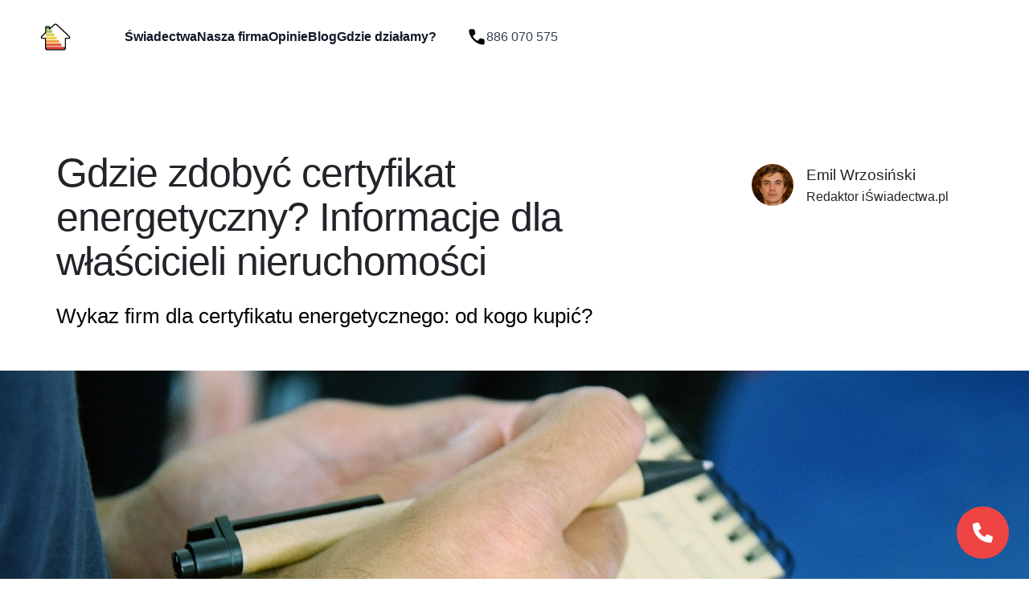

--- FILE ---
content_type: text/html
request_url: https://iswiadectwa.pl/certyfikat-energetyczny-wykaz
body_size: 14460
content:
<!DOCTYPE html>
<html lang="pl">

<head>
    <meta charset="UTF-8" />
    <meta http-equiv="X-UA-Compatible" content="IE=edge" />
    <meta name="viewport" content="width=device-width, initial-scale=1.0" />


    <link rel="canonical" href="https://iswiadectwa.pl/certyfikat-energetyczny-wykaz">
    <title>Wykaz firm dla certyfikatu energetycznego: od kogo kupić? | iswiadectwa.pl</title>
    <meta name="description" content="Firmy oferujące usługę wystawienia świadectwa energetycznego działają zarówno lokalnie, jak i online. Obie możliwości mają swoje zalety i wady. ">

    <link rel="stylesheet" href="/static/style/style.css" />
    <link rel="stylesheet" href="/static/style/porady.style.css" />
    <link rel="stylesheet" href="/static/style/autor.style.css" />
    <link rel="stylesheet" href="/static/style/cp_style.css">
    <link rel="stylesheet" href="/static/style/cp_color.css">
    <link rel='stylesheet' href='https://cdn.jsdelivr.net/npm/bootstrap@4.6.2/dist/css/bootstrap.min.css' integrity='sha384-xOolHFLEh07PJGoPkLv1IbcEPTNtaed2xpHsD9ESMhqIYd0nLMwNLD69Npy4HI+N' crossorigin='anonymous'>
    <link rel="apple-touch-icon" sizes="57x57" href="/apple-icon-57x57.png" />
    <link rel="apple-touch-icon" sizes="60x60" href="/apple-icon-60x60.png" />
    <link rel="apple-touch-icon" sizes="72x72" href="/apple-icon-72x72.png" />
    <link rel="apple-touch-icon" sizes="76x76" href="/apple-icon-76x76.png" />
    <link rel="apple-touch-icon" sizes="114x114" href="/apple-icon-114x114.png" />
    <link rel="apple-touch-icon" sizes="120x120" href="/apple-icon-120x120.png" />
    <link rel="apple-touch-icon" sizes="144x144" href="/apple-icon-144x144.png" />
    <link rel="apple-touch-icon" sizes="152x152" href="/apple-icon-152x152.png" />
    <link rel="apple-touch-icon" sizes="180x180" href="/apple-icon-180x180.png" />
    <link rel="icon" type="image/png" sizes="192x192" href="/android-icon-192x192.png" />
    <link rel="icon" type="image/png" sizes="32x32" href="/favicon-32x32.png" />
    <link rel="icon" type="image/png" sizes="96x96" href="/favicon-96x96.png" />
    <link rel="icon" type="image/png" sizes="16x16" href="/favicon-16x16.png" />
    <link rel="manifest" href="/manifest.json" />
    <meta name="msapplication-TileImage" content="/ms-icon-144x144.png" />
    <meta name="theme-color" content="#ffffff" />

    <!-- Google tag (gtag.js) -->
    <script>
        window.dataLayer = window.dataLayer || [];

        function gtag() {
            dataLayer.push(arguments);
        }
        gtag("js", new Date());

        gtag("config", "AW-11190481837");
    </script>

    <!-- Event snippet for Kliknięcie w telefon conversion page -->
    <script>
        function gtag_report_conversion(url) {
            var callback = function() {
                if (typeof url != "undefined") {
                    window.location = url;
                }
            };
            gtag("event", "conversion", {
                send_to: "AW-11190481837/f86BCJD1vKMYEK3nhNgp",
                event_callback: callback,
            });
            return false;
        }
    </script>
    <!-- Google Tag Manager -->
    <script>
        (function(w, d, s, l, i) {
            w[l] = w[l] || [];
            w[l].push({
                'gtm.start': new Date().getTime(),
                event: 'gtm.js'
            });
            var f = d.getElementsByTagName(s)[0],
                j = d.createElement(s),
                dl = l != 'dataLayer' ? '&l=' + l : '';
            j.async = true;
            j.src =
                'https://www.googletagmanager.com/gtm.js?id=' + i + dl;
            f.parentNode.insertBefore(j, f);
        })(window, document, 'script', 'dataLayer', 'GTM-K5THTLPR');
    </script>
    <!-- End Google Tag Manager -->
    <script type="text/javascript">
        (function(c, l, a, r, i, t, y) {
            c[a] =
                c[a] ||
                function() {
                    (c[a].q = c[a].q || []).push(arguments);
                };
            t = l.createElement(r);
            t.async = 1;
            t.src = "https://www.clarity.ms/tag/" + i;
            y = l.getElementsByTagName(r)[0];
            y.parentNode.insertBefore(t, y);
        })(window, document, "clarity", "script", "hckjwvpgnw");
    </script>
    <!-- Google tag (gtag.js) -->
    <script async src="https://www.googletagmanager.com/gtag/js?id=G-VGCFXL18HS"></script>
    <script>
        window.dataLayer = window.dataLayer || [];

        function gtag() {
            dataLayer.push(arguments);
        }
        gtag('js', new Date());

        gtag('config', 'G-VGCFXL18HS');
    </script>
    <!-- Hotjar Tracking Code for iswiadectwa -->
    <script>
        (function(h, o, t, j, a, r) {
            h.hj = h.hj || function() {
                (h.hj.q = h.hj.q || []).push(arguments)
            };
            h._hjSettings = {
                hjid: 5083914,
                hjsv: 6
            };
            a = o.getElementsByTagName('head')[0];
            r = o.createElement('script');
            r.async = 1;
            r.src = t + h._hjSettings.hjid + j + h._hjSettings.hjsv;
            a.appendChild(r);
        })(window, document, 'https://static.hotjar.com/c/hotjar-', '.js?sv=');
    </script>
</head>

<body>
    <!-- Google Tag Manager (noscript) -->
    <noscript><iframe src="https://www.googletagmanager.com/ns.html?id=GTM-K5THTLPR"
            height="0" width="0" style="display:none;visibility:hidden"></iframe></noscript>
    <!-- End Google Tag Manager (noscript) --><style>
    .spinner-grow {
        display: inline-block;
        width: 0.5rem !important;
        height: 0.5rem !important;
        vertical-align: -0.125em !important;
        background-color: currentColor;
        border-radius: 50%;
        opacity: 0;
        -webkit-animation: 0.75s linear infinite spinner-grow;
        animation: 0.75s linear infinite spinner-grow;
        color: #f8f9fa;
    }

    .cities-menu {
        display: none;
        position: absolute;
        text-align: center;
        width: 350px;
        padding-block: 0.5rem;
        top: 55px;
        left: 40%;
        background-color: #fff;
        flex-direction: column;
        gap: 0.5rem;
        box-shadow: rgba(0, 0, 0, 0.075) 0px 0.095rem 0.15rem;
    }

    .cities_active {
        display: flex;
    }

    .owl-two>.owl-item {
        width: fit-content !important;
    }

    .dropdown-menu.show {
        left: unset;
    }

    .tab ul {
        text-align: left;
    }

    /* Core styles/functionality */
    .tab input {
        position: absolute;
        opacity: 0;
        z-index: -1;
    }

    .tab__content {
        max-height: 0;
        overflow: hidden;
        transition: all 0.35s;
    }

    .tab input:checked~.tab__content {
        max-height: 22rem;
    }

    /* Visual styles */
    .accordion {
        color: var(--drop-theme);
        /* border: 2px solid; */
        /* border-radius: 0.5rem; */
        overflow: hidden;
    }

    .tab__label,
    .tab__close {
        display: flex;
        color: #404040;
        /* background-color: var(--drop-theme); */
        cursor: pointer;
    }

    .tab__label {
        justify-content: space-between;
        padding: 1rem;
    }

    .tab__label::after {
        content: "\276F";
        width: 1em;
        height: 1em;
        text-align: center;
        transform: rotate(90deg);
        transition: all 0.35s;
    }

    .tab input:checked+.tab__label::after {
        transform: rotate(270deg);
    }

    .tab__content p {
        margin: 0;
        padding: 1rem;
    }

    .tab__close {
        justify-content: flex-end;
        padding: 0.5rem 1rem;
        font-size: 0.75rem;
    }

    .accordion--radio a {
        border-radius: 0;
        justify-content: start;
    }

    .accordion--radio {
        --drop-theme: var(--drop-sec);
    }

    /* Small animation */
    .tab input:not(:checked)+.tab__label:hover::after {
        animation: bounce 0.5s infinite;
    }

    .tab input[type="radio"]:checked+.tab__label {
        background: var(--background);
        color: var(--primary);
    }

    .tab__label:focus-within+input[type="radio"]:checked {
        display: none;
    }

    .tab__label:focus-within+input[type="radio"]+.tab__content {
        max-height: 0;
    }

    @keyframes bounce {
        25% {
            transform: rotate(90deg) translate(0rem);
        }

        75% {
            transform: rotate(90deg) translate(0rem);
        }
    }
    @media only screen and (min-width: 400px) {
    header {
        position: sticky;
        top: 0;
        backdrop-filter: saturate(1.8) blur(20px);
    }}
    header .container .content {
        padding-block: 1rem;
    }
    @media only screen and (max-width: 400px) {
        header .container .content {
        padding-block: 1rem;
    }
    
   
}
</style>

<header>
    <div class="container">
        <div class="content">
            <nav style="display: flex !important;padding:0 !important">
                <a href="/" class="logo">
                    <img src="/static/img/logo-simple.svg" alt="Logo firmy" />
                </a>
                <div style="float:right; display: flex; align-items: center; gap: 2rem; padding-right: 1rem">
                    <a href="tel:+48886070575" onclick="gtag_report_conversion('+48886070575')" class="link call-link mobile-phone" style="text-decoration:none;     color: var(--text-slate-700);">
                        <img src="/static/img/call.svg" alt="Ikona słuchawki telefonu" />
                        886 070 575</a>
                    <button aria-label="Open">
                        <svg xmlns="http://www.w3.org/2000/svg" fill="none" viewBox="0 0 22 22" stroke-width="1.5" stroke="currentColor" aria-hidden="true" class="nx rz">
                            <path stroke-linecap="round" stroke-linejoin="round" d="M3.75 6.75h16.5M3.75 12h16.5m-16.5 5.25h16.5"></path>
                        </svg>
                    </button>
                </div>
                <div class="nav-links">
                    <a href="/#swiadectwa" class="link">Świadectwa</a>
                    <a href="/#firma" class="link">Nasza firma</a>
                    <a href="/#opinie" class="link">Opinie</a>
                    <a href="/blog" class="link">Blog</a>
                    <a class=" link bg-transparent border-0 cities-btn" style="margin-right: 48px; cursor: pointer; " aria-expanded="false">
                        Gdzie działamy?
                    </a>


                    <div class="cities-menu">
                        <section class="accordion accordion--radio" style="margin:0px;text-decoration: none;color:#404040">
                            <div class="tab">
                                <input type="radio" name="accordion-2" id="rd1" />
                                <label for="rd1" class="tab__label">Świadectwa energetyczne</label>
                                <div class="tab__content">
                                    <ul>
                                        <li>
                                            <a style="text-decoration: none;color:#212529" href="/zamow-swiadectwo/">
                                                Inne miasta
                                            </a>
                                        </li>
                                        <li><a style="text-decoration: none;color:#212529" href="/swiadectwo-energetyczne-warszawa">Warszawa</a></li>
                                        <li><a style="text-decoration: none;color:#212529" href="/swiadectwo-energetyczne-krakow">Kraków</a></li>
                                        <li><a style="text-decoration: none;color:#212529" href="/swiadectwo-energetyczne-wroclaw">Wrocław</a></li>
                                        <li><a style="text-decoration: none;color:#212529" href="/swiadectwo-energetyczne-gdansk">Gdańsk</a></li>
                                        <li><a style="text-decoration: none;color:#212529" href="/swiadectwo-energetyczne-katowice">Katowice</a></li>
                                        <li><a style="text-decoration: none;color:#212529" href="/swiadectwo-energetyczne-lodz">Łódź</a></li>
                                        <li><a style="text-decoration: none;color:#212529" href="/swiadectwo-energetyczne-poznan">Poznań</a></li>
                                        <li><a style="text-decoration: none;color:#212529" href="/swiadectwo-energetyczne-szczecin">Szczecin</a></li>
                                        <li><a style="text-decoration: none;color:#212529" href="/swiadectwo-energetyczne-bydgoszcz">Bydgoszcz</a></li>
                                        <li><a style="text-decoration: none;color:#212529" href="/swiadectwo-energetyczne-lublin">Lublin</a></li>
                                        <li><a style="text-decoration: none;color:#212529" href="/swiadectwo-energetyczne-olsztyn">Olsztyn</a></li>
                                        <li><a style="text-decoration: none;color:#212529" href="/swiadectwo-energetyczne-bialystok">Białystok</a></li>
                                    </ul>
                                </div>
                            </div>
                        </section>
                    </div>
                </div>
                </a>
                <button onclick="showPlCp(this)" data-logo="https://iswiadectwa.pl/static/img/logo-simple.svg" data-text1="Zadzwońcie do mnie" data-text2="Zadzwoń później" data-text3="Zostaw wiadomość" data-text4="Potwierdź" data-title1="Chcesz porozmawiać o naszej ofercie? Zadzwonimy do Ciebie za darmo w kilka minut." data-title2="Wybierz dogodny czas rozmowy" data-title3="Zostaw wiadomość, a my skontaktujemy się z Tobą tak szybko, jak to możliwe" data-return="https://iswiadectwa.pl/dziekujemy/index.html" rel="nofollow" data-source="" data-service="574" data-home="" data-city="" data-tag3="" data-tag4="" data-tag110="1" data-sms="iswiadectwa.pl.php" data-greet1="Jesteś już" data-greet2="osobą, która zamówiła dzisiaj rozmowę" data-greet3="osobą, która wysłała dziś do nas wiadomość" data-dcarea="Wpisz swoją wiadomość" data-dcemail="Adres e-mail" class="link call-link display-desktop">
                    <img src="/static/img/call.svg" alt="Ikona słuchawki telefonu" />
                    886 070 575
                </button>
            </nav>
        </div>
    </div>
</header>
<div id="menu_screen">
    <div class="menu_screen_btns">
        <a href="/" class="menu_screen_logo">
            <img src="/static/img/logo.svg" alt="Logo firmy" />
        </a>
        <button class="menu_screen_close" aria-label="Close">
            <svg xmlns="http://www.w3.org/2000/svg" fill="none" viewBox="0 0 24 24" stroke-width="1.5" stroke="currentColor" aria-hidden="true" class="nx rz">
                <path stroke-linecap="round" stroke-linejoin="round" d="M6 18L18 6M6 6l12 12"></path>
            </svg>
        </button>
    </div>
    <div class="menu_screen_links">
        <div class="menu_screen_content">
            <a href="/#swiadectwa">Świadectwa</a>
            <a href="/#firma">Nasza firma</a>
            <a href="/#opinie">Opinie</a>
            <a href="/blog">Blog</a>
            <a href="/zamow-swiadectwo" rel="nofollow">Zamów online</a>
        </div>
        <div class="menu_screen_cta">
            <a href="tel:+48886070575" onclick="gtag_report_conversion('+48886070575')" class="link call-link">
                <img src="/static/img/call.svg" alt="Ikona słuchawki" />
                886070575</a>
        </div>
    </div>
</div><main>
    <article class="read-section">
        <div class="read-container">
            <div class="lead-layout">
                <div class="lead-text">
                    <h1>Gdzie zdobyć certyfikat energetyczny? Informacje dla właścicieli nieruchomości</h1>
                    <h2>Wykaz firm dla certyfikatu energetycznego: od kogo kupić? </h2>
                </div>
                <div class="lead-avatar">
                    <div class="lead-content">
                        <a href="/autor/emil-wrzosinski">
                            <img src="https://static.pewnylokal.pl/autor12.jpg" alt="autor posta Emil Wrzosiński" />
                            <p>
                                <span>Emil Wrzosiński</span>
                                <span>Redaktor iŚwiadectwa.pl</span>
                            </p>
                        </a>
                    </div>
                </div>
            </div>
        </div>
        <style>
            .h2new{
letter-spacing: 0.05em;
    text-transform: uppercase;
    margin-top: 0;
    margin-bottom: 24px;
    font-family: Graphik, sans-serif;
    font-size: 0.85rem;
    font-weight: 400;
    line-height: 1.5;}

    .h2date{    letter-spacing: -0.02em;
    margin-top: 0;
    font-size: 1.2rem !important;
    font-weight: 500 !important;
    line-height: 1.3 !important;
    margin-bottom: 0;}

    .h2ocen{    letter-spacing: 0.05em;
    text-transform: uppercase;
    margin-top: 0;
    margin-bottom: 24px;
    font-family: Graphik, sans-serif;
    font-size: 0.85rem;
    font-weight: 400;
    line-height: 1.5;}

        </style>
        <div class="mobile-cta">
            <div class="content">
                <p>Świadectwo charakterystyki energetycznej</p>
                <div>
                    <a href="/zamow-swiadectwo/">Zamów online</a>
                </div>
            </div>
        </div>
        <div class="lead-img">
            <img src="https://static.pewnylokal.pl/wykaz-firm-dla-certyfikatu-energetycznego--od-kogo-kupi----22112.jpg" alt="Gdzie zdobyć certyfikat energetyczny? Informacje dla właścicieli nieruchomości" />
        </div>
        <div class="article-text">
            <div class="article-grid">
                <div class="text">
                    <div><div class="toc"><h3>Z tego artykułu dowiesz się:</h3><ol><li class="headline1"><a href="#sk-d-wzi-certyfikat-energetyczny-">Skąd wziąć certyfikat energetyczny?</a><ol class="sublist"></ol></li><li class="headline1"><a href="#certyfikat-energetyczny-online-czy-lokalnie-">Certyfikat energetyczny – online czy lokalnie?</a><ol class="sublist"></ol></li><li class="headline1"><a href="#gdzie-zdoby-certyfikat-energetyczny-przez-internet-">Gdzie zdobyć certyfikat energetyczny przez Internet?</a><ol class="sublist"></ol></li><li class="headline1"><a href="#kto-mo-e-wystawi-certyfikat-energetyczny-">Kto może wystawić certyfikat energetyczny?</a><ol class="sublist"></ol></li></ol></div></div>                    <p class="summary"><p><span style="font-size: 15px;">Od 23 kwietnia 2028 obowiązek posiadania świadectwa energetycznego dotyczy nie tylko właścicieli nowych nieruchomości. Również osoby, które chcą wynająć lub sprzedać nieruchomość z rynku wtórnego, są zobowiązane do załatwienia certyfikatu energetycznego. Gdzie zdobyć certyfikat energetyczny? Odpowiedź znajdziesz w naszym artykule.</span><br></p> </p>
                    <h2 id="sk-d-wzi-certyfikat-energetyczny-" class="toch"><span style="font-size: 15px;">Skąd wziąć certyfikat energetyczny?</span></h2><p><span style="font-size: 15px;">Obecnie na rynku działają liczne firmy, które oferują sporządzenie świadectw energetycznych dla nieruchomości różnego typu. Przedsiębiorstwa te muszą mieć stosowne uprawnienia. Zanim zdecydujesz się na usługi konkretnego oferenta, musisz sprawdzić, że ma on stosowne uprawnienia. Zwróć uwagę na to, czy konkretna firma znajduje się w wykazie państwowym.</span></p><p><span style="font-size: 15px;"><b>Możesz wziąć pod uwagę firmę iswiadectwa.pl, która ma ogromne doświadczenie i współpracuje z kompetentnymi audytorami, którzy oczywiście wpisani są do oficjalnego rejestru audytorów.&nbsp;</b></span></p><h2 id="certyfikat-energetyczny-online-czy-lokalnie-" class="toch"><span style="font-size: 15px;">Certyfikat energetyczny – online czy lokalnie?</span></h2><p><span style="font-size: 15px;">Firmy oferujące usługę wystawienia świadectwa energetycznego działają zarówno lokalnie, jak i online. Obie możliwości mają swoje zalety i wady.&nbsp;</span></p><p><span style="font-size: 15px;">Jeśli zdecydujesz się na certyfikat energetyczny od firmy działającej lokalnie, możesz umówić się na oględziny nieruchomości. Audytor może w takim przypadku dokonać profesjonalnych oględzin i pomiarów na miejscu, tym samym zdobywając informacje niezbędne do rzetelnego wykonania certyfikatu energetycznego. Warto nadmienić, że koszt takiej usługi jest stosunkowo wysoki.&nbsp;</span></p><p><span style="font-size: 15px;">Gdzie zdobyć certyfikat energetyczny? <b>Wielu właścicieli nieruchomości decyduje się na kontakt z firmami, które oferują swoje usługi online. Profesjonalne firmy dokładnie zbierają wszystkie dane, które audytor potrzebuje do wykonania certyfikatu.</b> W tym miejscu należy zaznaczyć, że zgodnie z aktualnym stanem prawnym oględziny nieruchomości nie są konieczne, aby można było wystawić świadectwo energetyczne. Zamawiając świadectwo online, możesz liczyć na przystępne ceny.&nbsp;</span></p><h2 id="gdzie-zdoby-certyfikat-energetyczny-przez-internet-" class="toch"><span style="font-size: 15px;">Gdzie zdobyć certyfikat energetyczny przez Internet?</span></h2><p><span style="font-size: 15px;">Warto skorzystać z usług doświadczonej firmy jak iswiadectwa.pl, która wysyła klientowi formularz zawierający pytania o wszystkie niezbędne parametry mieszkania lub domu. Zamawiając certyfikat energetyczny, musisz podać m.in. następujące informacje na temat nieruchomości:</span></p><ul><li><span style="font-size: 15px;">rzut nieruchomości;</span></li><li><span style="font-size: 15px;">rok budowy;</span></li><li><span style="font-size: 15px;">powierzchnia;</span></li><li><span style="font-size: 15px;">wysokość pomieszczeń;</span></li><li><span style="font-size: 15px;">przegrody nieprzezroczyste;</span></li><li><span style="font-size: 15px;">liczba łazienek i toalet;</span></li><li><span style="font-size: 15px;">liczba i rodzaj okien i drzwi;</span></li><li><span style="font-size: 15px;">zamontowana wentylacja</span></li><li><span style="font-size: 15px;">rodzaj budynku;</span></li><li><span style="font-size: 15px;">źródło ogrzewania;</span></li><li><span style="font-size: 15px;">rodzaj grzejników itd.&nbsp;</span></li></ul><p><span style="font-size: 15px;">W razie jakichś wątpliwości zawsze możesz liczyć na pomoc audytora. Wystarczy, że poprosisz o kontakt, aby specjalista do Ciebie zadzwonił i udzielił dodatkowych informacji lub podpowiedział, gdzie szukać np. na tabliczce znamionowej konkretnych danych.&nbsp;</span></p><h2 id="kto-mo-e-wystawi-certyfikat-energetyczny-" class="toch"><span style="font-size: 15px;">Kto może wystawić certyfikat energetyczny?</span></h2><p><span style="font-size: 15px;">Aby certyfikat energetyczny był ważny, musi zostać wystawiony przez audytora, który jest wpisany do wykazu osób uprawnionych do sporządzania świadectw charakterystyki energetyczne. Audytorem może zostać osoba, która:</span></p><ul><li><span style="font-size: 15px;">ukończyła studia wyższe na kierunkach: architektura, pożarnictwo, architektura krajobrazu;</span></li><li><span style="font-size: 15px;">w przypadku innych studiów wyższych ukończyła studia podyplomowe, które tematycznie były związane z charakterystyką energetyczną budynków, budownictwem energooszczędnym itd.;</span></li><li><span style="font-size: 15px;">mieć uprawnienia budowlane;</span></li><li><span style="font-size: 15px;">nie może być skazana prawomocnym wyrokiem;</span></li><li><span style="font-size: 15px;">musi mieć pełną zdolność do czynności prawnych.</span></li></ul><p><span style="font-size: 15px;">Audytor wystawiający certyfikat energetyczny jest również odpowiedzialny za jego rejestrację w centralnym rejestrze. Po zarejestrowaniu świadectwa nie ma już możliwości wprowadzenia zmian w jego treści.</span></p>                    <div class="blog-date">
                        <div class="blog-date-grid">
                            <div>
                                <p class="eyebrow h2new">Opublikowano</p>
                                <p class="date h2date">2024-02-08</p>
                            </div>
                            <div class="rating-stars" id="rating-stars-res" style=" display: flex;
    flex-direction: column;
    align-items: center;
    justify-content: center;
    text-align: center;">
                                <p class="eyebrow h2ocen">Oceń naszą publikację</p>
                                <ul id="stars" style="list-style: none;">
                                    <li class="star star-1" title="1/5" data-value="1">
                                        <svg xmlns="http://www.w3.org/2000/svg" width="16" height="16" fill="currentColor" class="fa fa-star fa-fw" viewBox="0 0 16 16">
                                            <path d="M3.612 15.443c-.386.198-.824-.149-.746-.592l.83-4.73L.173 6.765c-.329-.314-.158-.888.283-.95l4.898-.696L7.538.792c.197-.39.73-.39.927 0l2.184 4.327 4.898.696c.441.062.612.636.282.95l-3.522 3.356.83 4.73c.078.443-.36.79-.746.592L8 13.187l-4.389 2.256z"></path>
                                        </svg>
                                    </li>
                                    <li class="star star-2" title="2/5" data-value="2">
                                        <svg xmlns="http://www.w3.org/2000/svg" width="16" height="16" fill="currentColor" class="fa fa-star fa-fw" viewBox="0 0 16 16">
                                            <path d="M3.612 15.443c-.386.198-.824-.149-.746-.592l.83-4.73L.173 6.765c-.329-.314-.158-.888.283-.95l4.898-.696L7.538.792c.197-.39.73-.39.927 0l2.184 4.327 4.898.696c.441.062.612.636.282.95l-3.522 3.356.83 4.73c.078.443-.36.79-.746.592L8 13.187l-4.389 2.256z"></path>
                                        </svg>
                                    </li>
                                    <li class="star star-3" title="3/5" data-value="3">
                                        <svg xmlns="http://www.w3.org/2000/svg" width="16" height="16" fill="currentColor" class="fa fa-star fa-fw" viewBox="0 0 16 16">
                                            <path d="M3.612 15.443c-.386.198-.824-.149-.746-.592l.83-4.73L.173 6.765c-.329-.314-.158-.888.283-.95l4.898-.696L7.538.792c.197-.39.73-.39.927 0l2.184 4.327 4.898.696c.441.062.612.636.282.95l-3.522 3.356.83 4.73c.078.443-.36.79-.746.592L8 13.187l-4.389 2.256z"></path>
                                        </svg>
                                    </li>
                                    <li class="star star-4" title="4/5" data-value="4">
                                        <svg xmlns="http://www.w3.org/2000/svg" width="16" height="16" fill="currentColor" class="fa fa-star fa-fw" viewBox="0 0 16 16">
                                            <path d="M3.612 15.443c-.386.198-.824-.149-.746-.592l.83-4.73L.173 6.765c-.329-.314-.158-.888.283-.95l4.898-.696L7.538.792c.197-.39.73-.39.927 0l2.184 4.327 4.898.696c.441.062.612.636.282.95l-3.522 3.356.83 4.73c.078.443-.36.79-.746.592L8 13.187l-4.389 2.256z"></path>
                                        </svg>
                                    </li>
                                    <li class="star star-5" title="5/5" data-value="5">
                                        <svg xmlns="http://www.w3.org/2000/svg" width="16" height="16" fill="currentColor" class="fa fa-star fa-fw" viewBox="0 0 16 16">
                                            <path d="M3.612 15.443c-.386.198-.824-.149-.746-.592l.83-4.73L.173 6.765c-.329-.314-.158-.888.283-.95l4.898-.696L7.538.792c.197-.39.73-.39.927 0l2.184 4.327 4.898.696c.441.062.612.636.282.95l-3.522 3.356.83 4.73c.078.443-.36.79-.746.592L8 13.187l-4.389 2.256z"></path>
                                        </svg>
                                    </li>
                                </ul>
                                <div itemscope itemtype="http://schema.org/Product">
                                    <span style="display: none" itemprop="name">Wykaz firm dla certyfikatu energetycznego: od kogo kupić?</span>
                                    <div itemprop="aggregateRating" itemscope itemtype="http://schema.org/AggregateRating">
                                        <small>Średnia <b itemprop="ratingValue">5</b>/<span itemprop="bestRating">5</span> na podstawie <span itemprop="reviewCount">1</span> opinii.</small>
                                    </div>
                                </div>
                            </div>
                        </div>
                    </div>
                </div>
                <div class="aside">
                    <div class="content">
                        <p>Świadectwo charakterystyki energetycznej</p>
                        <div>
                            <a href="/zamow-swiadectwo/">Zamów online</a>
                        </div>
                    </div>
                </div>
            </div>
        </div>
    </article>
</main>


<script type="application/ld+json">
{
  "@context": "https://schema.org",
  "@type": "FAQPage",
  "mainEntity": [
    {
      "@type": "Question",
      "name": "Od kiedy potrzebne są świadectwa energetyczne?",
      "acceptedAnswer": {
        "@type": "Answer",
        "text": "Od 28 kwietnia 2023 r. świadectwo będzie musiało mieć każde mieszkanie i każdy dom"
      }
    },
    {
      "@type": "Question",
      "name": "Czy za brak świadectwa grozi grzywna?",
      "acceptedAnswer": {
        "@type": "Answer",
        "text": "Za brak świadectwa grzywny w wysokości tysięcy złotych nakładać będzie nadzór budowlany i policja."
      }
    },
    {
      "@type": "Question",
      "name": "Jak długo ważne jest świadectwo energetyczne?",
      "acceptedAnswer": {
        "@type": "Answer",
        "text": "Świadectwo jest ważne przez 10 lat."
      }
    },
    {
      "@type": "Question",
      "name": "Czy świadectwa sprzed 2016 są ważne?",
      "acceptedAnswer": {
        "@type": "Answer",
        "text": "Świadectwa sprzed 2016 r. są już nieważne."
      }
    },
    {
      "@type": "Question",
      "name": "Czy bez świadectwa energetycznego można wynająć lub sprzedać mieszkanie?",
      "acceptedAnswer": {
        "@type": "Answer",
        "text": "Bez świadectwa nie da sprzedać ani wynająć nieruchomości (notariusze odmówią sporządzenia aktu)."
      }
    }
  ]
}
</script>


<script type="application/ld+json">
{
  "@context": "https://schema.org",
  "@type": "NewsArticle",
  "mainEntityOfPage": {
    "@type": "WebPage",
    "@id": "https://iswiadectwa.pl/certyfikat-energetyczny-wykaz"
  },
  "headline": "Gdzie zdobyć certyfikat energetyczny? Informacje dla właścicieli nieruchomości",
  "image": [
    "https://static.pewnylokal.pl/wykaz-firm-dla-certyfikatu-energetycznego--od-kogo-kupi----22112.jpg"
  ],
  "datePublished": "2024-02-08T08:00:00+01:00",
  "dateModified": "2024-02-08T08:00:00+01:00",
  "author": {
    "@type": "Person",
    "name": "Emil Wrzosiński",
    "url": "https://iswiadectwa.pl/autor/emil-wrzosinski"
  },
  "publisher": {
    "@type": "Organization",
    "name": "iswiadectwa.pl",
    "logo": {
      "@type": "ImageObject",
      "url": "https://iswiadectwa.pl/static/img/logo-simple.svg"
    }
  },
  "description": "<p><span style="font-size: 15px;">Od 23 kwietnia 2028 obowiązek posiadania świadectwa energetycznego dotyczy nie tylko właścicieli nowych nieruchomości. Również osoby, które chcą wynająć lub sprzedać nieruchomość z rynku wtórnego, są zobowiązane do załatwienia certyfikatu energetycznego. Gdzie zdobyć certyfikat energetyczny? Odpowiedź znajdziesz w naszym artykule.</span><br></p>"
}
</script>


<script>
    let stars = document.getElementsByClassName("star");
    let btns = [...stars];

    btns.forEach((star, index1) => {
        star.addEventListener("mouseover", function(e) {
            btns.forEach((star, index2) => {
                index1 >= index2 ?
                    star.classList.add("hover") :
                    star.classList.remove("hover");
            });
        });
        star.addEventListener("mouseout", function(e) {
            btns.forEach((star, index2) => {
                star.classList.remove("hover");
            });
        });
        star.addEventListener("click", function(e) {
            btns.forEach((star, index2) => {
                index1 >= index2 ?
                    star.classList.add("selected") :
                    star.classList.remove("hover");
            });

            let idBlog = `11601`;
            let ipServ = `3.135.224.34`;
            let url = `art=${idBlog}&ip=${ipServ}&star=${index1+1}`;

            fetch("/ajax/oceniony_art.php", {
                method: "POST",
                body: new URLSearchParams(url),
            });

            let msg = `<span>Dziękujemy za dodanie oceny!</span>`;
            const responseMessage = (msg) => {
                const ratingStarsRes = document.getElementById("rating-stars-res");
                ratingStarsRes.innerHTML = msg;
            }
            responseMessage(msg);
        })
    });
</script><footer>
<script src="https://code.jquery.com/jquery-3.6.3.min.js" integrity="sha256-pvPw+upLPUjgMXY0G+8O0xUf+/Im1MZjXxxgOcBQBXU=" crossorigin="anonymous"></script>
 <script src="https://cdn.jsdelivr.net/npm/popper.js@1.16.1/dist/umd/popper.min.js" integrity="sha384-9/reFTGAW83EW2RDu2S0VKaIzap3H66lZH81PoYlFhbGU+6BZp6G7niu735Sk7lN" crossorigin="anonymous"></script>
<script src="https://cdn.jsdelivr.net/npm/bootstrap@4.6.2/dist/js/bootstrap.min.js" integrity="sha384-+sLIOodYLS7CIrQpBjl+C7nPvqq+FbNUBDunl/OZv93DB7Ln/533i8e/mZXLi/P+" crossorigin="anonymous"></script> 
    <div class="footer-container">
        <div class="footer-cta">
            <div>
                <p style="font-size: 0.875rem;
    font-weight: 600;
    line-height: 1.5rem;
    color: var(--text-black);">Zamów rozmowę z konsultantem</p>
        
                <p>
                    Zarezerwuj rozmowę z naszym konsultantem, który odpowie na Twoje
                    pytania.
                </p>
				<p style="font-size: 0.875rem; margin-bottom: 0.25rem;">email : <a href="mailto:kontakt@iswiadectwa.pl">kontakt@iswiadectwa.pl</a></p>
                <p style="font-size: 0.875rem;">telefon : <a href="tel:886070575">886 070 575</a></p>
            </div>
            <form action="https://system2.pewnylokal.pl/crm/api/newEndpoint.php" method="post">
                <input type="hidden" name="submit" value="1" />
                <input type="hidden" name="lpType" value="new" />
                <input type="hidden" name="dataValues[serviceDataType]" value="574" />
                <input type="hidden" name="dataValues[serviceClientChannel]" value="39" />
                <input type="hidden" name="dataValues[plss]" value="1" />
                <input type="hidden" name="dataSMSTemplate" value="iswiadectwa.pl.php" />
                <input type="hidden" name="dataOfficeEmailTemplate" value="officeMain.php" />
                <input type="hidden" name="return" value="https://iswiadectwa.pl/dziekujemy" />
                <input type="tel" minlength="7" maxlength="20" required name="dataPhone" placeholder="Wpisz numer telefonu" />
                <div>
                    <button aria-label="Submit" type="submit" name="sbmt" value="1">
                        Zamów rozmowę
                    </button>
                </div>
            </form>
        </div>
        <div class="footer-foot">
            <p>
                <img src="/static/img/logo.svg" loading="lazy" alt="logo firmy" /><span>©
                    2013 iswiadectwa. Wszystkie prawa zastrzeżone. Szwedzka 22, 03-416 Warszawa, <a style="color:rgb(107 114 128)" href="../static/img/polityka_prywatnosci.pdf">Polityka prywatności</a>, <a style="color:rgb(107 114 128)" href="../static/img/iswiadectwa-regulamin.pdf">Regulamin</a>, <a style="color:rgb(107 114 128)" href="/sitemaps/main.xml">Mapa witryny</a>. </span>
            </p>
        </div>
    </div>
</footer>
<button class="fadeInUp" id="plcp__btn" onclick="showPlCp(this)" data-logo="https://iswiadectwa.pl/static/img/logo-simple.svg" data-text1="Zadzwońcie do mnie" data-text2="Zadzwoń później" data-text3="Zostaw wiadomość" data-text4="Potwierdź" data-title1="Chcesz porozmawiać o naszej ofercie? Zadzwonimy do Ciebie za darmo w kilka minut." data-title2="Wybierz dogodny czas rozmowy" data-title3="Zostaw wiadomość, a my skontaktujemy się z Tobą tak szybko, jak to możliwe" data-return="https://iswiadectwa.pl/dziekujemy/index.html" rel="nofollow" data-source="" data-service="574" data-home="" data-city="" data-tag3="" data-tag4="" data-tag110="1" data-sms="iswiadectwa.pl.php" data-greet1="Jesteś już" data-greet2="osobą, która zamówiła dzisiaj rozmowę" data-greet3="osobą, która wysłała dziś do nas wiadomość" data-dcarea="Wpisz swoją wiadomość" data-dcemail="Adres e-mail">
	<img src="https://static.pewnylokal.pl/telephone__icon.svg" width="25" height="25" alt="telephone" />
</button>
<div id="plcp__div" class="delayed_025s animated" style="display: none">
	<div class="fadeInUp delayed_025s animated cta_content">
		<button type="button" class="plcp__close" aria-label="Close" onclick="closePlCp()">
			<span aria-hidden="true">&times;</span>
		</button>
		<div class="row mt-5 mt-md-4">
			<div class="col-12 px-0 mw_800">
				<ul class="nav nav-tabs plcp__tabs justify-content-center" id="myTab" role="tablist">
					<li class="nav-item mx-2" role="presentation">
						<button class="nav-link active btn btn-option plcp__text1" id="callme-tab" data-toggle="tab" href="#callme" role="tab" aria-controls="callme" aria-selected="true" onclick="this.blur();"></button>
					</li>
					<li class="nav-item mx-2" role="presentation">
						<button class="nav-link btn btn-option plcp__text2" id="callmelater-tab" data-toggle="tab" href="#callmelater" role="tab" aria-controls="callmelater" aria-selected="false" onclick='this.blur();'></button>
					</li>
					<li class="nav-item mx-2" role="presentation">
						<button class="nav-link btn btn-option" id="messageme-tab" data-toggle="tab" href="#messageme" role="tab" aria-controls="messageme" aria-selected="false" onclick='this.blur();'>Zostaw wiadomość
						</button>
					</li>
				</ul>
				<div id="przeslona">
					<div>
						<span class="spinner-border spinner-border-lg" role="status" aria-hidden="true"></span>
						Trwa zapisywanie danych...
					</div>
				</div>
				<div class="tab-content cities_table mt-0" id="myTabContent">
					<div class="tab-pane fade show active" id="callme" role="tabpanel" aria-labelledby="callme-tab">
						<img src="" width="125" class="my-4 my-lg-5 mx-auto plcp__logo" alt="logo" style="margin-bottom:1rem !important;margin-top:1rem !important"/>
						<p class="pb-4 pb-lg-5 mx-auto font-weight-bolder plcp__title1 h3" style="max-width: 17em !important"></p>
						<form method="post" class="form_call mb-4 needs-validation" novalidate action="https://system2.pewnylokal.pl/crm/api/newEndpoint.php">
							<input type="text" class="honeypot" style="display:none" />
							<div class="row justify-content-center">
								<input type="hidden" name="submit" value="1" />
								<input type="hidden" name="return" class="plcp__return" value="" />
								<input type="hidden" name="dataValues[serviceClientChannel]" value="530">
								<input type="hidden" name="dataValues[serviceDataType]" class="plcp__service" value="">
								<input type="hidden" name="dataValues[serviceHomeType]" class="plcp__home" value="">
								<input type="hidden" name="dataValues[serviceDataCity]" class="plcp__city" value="">
								<input type="hidden" name="dataValues[plss]" value="1">
								<input type="hidden" name="dataTags[110]" class="plcp__tag110" value="">
								<input type="hidden" name="dataTags[4]" class="plcp__tag4" value="">
								<input type="hidden" name="dataTags[3]" class="plcp__tag3" value="">
								<input type="hidden" name="dataSMSTemplate" class="plcp__sms" value="" />
																<input type="hidden" name="dataValues[domain_name]" value="iswiadectwa.pl">


								<div class="col-11 col-md-6 mb-lg-0 mb-3 pr-md-1">
									<div class="cp_pl h-100">
										<input type="tel" class="form-control h-100 pl-5 font-weight-light" name="dataPhone" id="phone1" minlength="7" maxlength="20" placeholder="710 521 621" required />
									</div>
								</div>
								<div class="col-11 col-md-6 mb-lg-0 mb-1 text-center pl-md-1">
									<button type="submit" class="btn btn-callpage plcp__text1" onclick="gtag_report_conversion('+48886070575')" name="sbmt" value="1"></button>
								</div>
							</div>
						</form>
						<div id="greetings-box"><span class="you-are1"></span> <b id="greeting1"></b> <span class="you-are2"></span></div>
					</div>
					<div class="tab-pane fade" id="callmelater" role="tabpanel" aria-labelledby="callmelater-tab">
						<img src="" width="125" class="my-4 my-lg-5 mx-auto plcp__logo" alt="logo" style="margin-bottom:1rem !important;margin-top:1rem !important" />
						<p class="pb-4 pb-lg-5 mx-auto font-weight-bolder plcp__title2 h3" style="max-width: 17em !important"></p>
						<form method="post" class="form_call mb-4 needs-validation" novalidate action="https://system2.pewnylokal.pl/crm/api/newEndpoint.php">
							<input type="text" class="honeypot" style="display:none" />
							<div class="row justify-content-center">
								<input type="hidden" name="submit" value="1" />
								<input type="hidden" name="return" class="plcp__return" value="" />
								<input type="hidden" name="dataValues[serviceClientChannel]" value="530">
								<input type="hidden" name="dataValues[serviceDataType]" class="plcp__service" value="">
								<input type="hidden" name="dataValues[serviceHomeType]" class="plcp__home" value="">
								<input type="hidden" name="dataValues[serviceDataCity]" class="plcp__city" value="">
								<input type="hidden" name="dataTags[110]" class="plcp__tag110" value="">
								<input type="hidden" name="dataValues[plss]" value="1">
								<input type="hidden" name="dataTags[4]" class="plcp__tag4" value="">
								<input type="hidden" name="dataTags[3]" class="plcp__tag3" value="">
								<input type="hidden" name="dataSMSTemplate" class="plcp__sms" value="" />
								<input type="hidden" name="dataValues[domain_name]" value="iswiadectwa.pl">

								<div class="col-11 col-md-12 mb-lg-2 mb-3 d-md-flex d-block">
									<input class="col-md-7 form-control mr-md-1 d-block d-md-inline-flex mb-2 mb-md-0 text-left focus_color" type="date" id="date" name="dataValues[clientFollowup]" required />
									<select class="col-md-5 form-control ml-md-1 d-block d-md-inline-flex text-left focus_color" name="dataValues[clientDataFollowupGodzina]" id="time_cp">
										<option data-hour="8" value="08:00">08:00</option>
										<option data-hour="9" value="09:00">09:00</option>
										<option data-hour="10" value="10:00">10:00</option>
										<option data-hour="11" value="11:00">11:00</option>
										<option data-hour="12" value="12:00">12:00</option>
										<option data-hour="13" value="13:00">13:00</option>
										<option data-hour="14" value="14:00">14:00</option>
										<option data-hour="15" value="15:00">15:00</option>
										<option data-hour="16" value="16:00">16:00</option>
										<option data-hour="17" value="17:00">17:00</option>
										<option data-hour="18" value="18:00">18:00</option>
									</select>
								</div>

								<div class="col-11 col-md-7 mb-lg-0 mb-3 pr-md-1">
									<div class="cp_pl h-100">
										<input type="tel" class="form-control h-100 pl-5 font-weight-light" name="dataPhone" id="phone2" minlength="7" maxlength="20" placeholder="710 521 621" required />
									</div>
								</div>
								<div class="col-11 col-md-5 mb-lg-0 mb-1 text-center pl-md-1 pr-md-2">
									<input type="hidden" name="dataLog" id="dataLog" />
									<button type="submit" class="btn btn-callpage plcp__text2" name="sbmt" value="1"></button>
								</div>
							</div>
						</form>
						<div id="greetings-box"><span class="you-are1"></span> <b id="greeting2"></b> <span class="you-are2"></span> </div>
					</div>
					<div class="tab-pane fade" id="messageme" role="tabpanel" aria-labelledby="messageme-tab">
						<img src="" width="125" class="my-4 my-lg-5 mx-auto plcp__logo" alt="logo" style="margin-bottom:1rem !important;margin-top:1rem !important"/>
						<p class="pb-4 pb-lg-5 mx-auto font-weight-bolder plcp__title3 h3" style="max-width: 17em !important"></p>
						<form method="post" class="form_call mb-4 needs-validation" novalidate action="https://system2.pewnylokal.pl/crm/api/newEndpoint.php">
							<input type="text" class="honeypot" style="display:none"/>
							<div class="row justify-content-center">
								<input type="hidden" name="submit" value="1" />
								<input type="hidden" name="return" class="plcp__return" value="" />
								<input type="hidden" name="dataValues[serviceClientChannel]" value="530">
								<input type="hidden" name="dataValues[serviceDataType]" class="plcp__service" value="">
								<input type="hidden" name="dataValues[serviceHomeType]" class="plcp__home" value="">
								<input type="hidden" name="dataValues[serviceDataCity]" class="plcp__city" value="">
								<input type="hidden" name="dataTags[110]" class="plcp__tag110" value="">
								<input type="hidden" name="dataValues[plss]" value="1">
								<input type="hidden" name="dataTags[4]" class="plcp__tag4" value="">
								<input type="hidden" name="dataTags[3]" class="plcp__tag3" value="">
								<input type="hidden" name="dataSMSTemplate" class="plcp__sms" value="" />
								<input type="hidden" name="doNotSendEmail" value="1">
								<input type="hidden" name="dataValues[domain_name]" value="iswiadectwa.pl">

								<div class="col-11 col-md-7 mb-lg-0 mb-2 pr-md-1">
									<textarea class="form-control h-100 font-weight-light w-100 h-100 focus_color" id="" name="dataValues[serviceClientSpecialRequest]" placeholder="Wpisz swoją wiadomość" required rows="2"></textarea>
								</div>
								<div class="col-11 col-md-5 mb-lg-0 mb-1 text-center pl-md-1">
									<div class="cp_pl">
										<input type="tel" class="form-control h-100 pl-5 mb-2 font-weight-light" name="dataPhone" id="phone3" minlength="7" maxlength="20" placeholder="710 521 621" required />
									</div>
									<input class="form-control px-3 mb-2 font-weight-light email_height" name="dataEmail" placeholder="Adres mailowy" type="email" required />
									<button type="submit" class="btn btn-callpage plcp__text4" name="sbmt" value="1"></button>
								</div>
							</div>
						</form>
						<div id="greetings-box"><span class="you-are1"></span> <b id="greeting3"></b> <span class="you-are3"></span></div>
					</div>
				</div>
			</div>
		</div>
	</div>
</div>

<script src="https://static.pewnylokal.pl/pewnylokal_tracker.js"></script>
<script src="https://static.pewnylokal.pl/modernizr.js"></script>
<script src="/static/js/cp.js"></script>
<script src="/static/js/placeholder.animated.js"></script>


<script>
    const menuBtn = document.querySelector("header button");
    const menuScreen = document.querySelector("#menu_screen");
    const menuScreenClose = document.querySelector(".menu_screen_close");
    const mobileLinks = document.querySelectorAll(".menu_screen_content a");
    const acctualYear = document.querySelector("#acc-year");

	if (acctualYear) {
		
		acctualYear.innerHTML = new Date().getFullYear();
	}

    if (menuBtn) {
        menuBtn.addEventListener("click", () => {
            menuScreen.classList.add("d-block");
        });
    }

    if (menuScreenClose) {
        menuScreenClose.addEventListener("click", () => {
            menuScreen.classList.remove("d-block");
        });
    }

    if (mobileLinks) {
        mobileLinks.forEach((link) => {
            link.addEventListener("click", () => {
                menuScreen.classList.remove("d-block");
            });
        });
    }
</script>
<script>
 	// document.addEventListener('DOMContentLoaded', function() {
 	const findLabels = document.querySelectorAll('.tab__label');

 	if (findLabels) {


 		findLabels.forEach(label => {
 			label.addEventListener('click', function() {
 				console.log({
 					label
 				});
 				const radio = label.previousElementSibling;

 				if (radio.checked) {
 					setTimeout(() => {
 						radio.checked = false;

 						console.log({
 							radio
 						});
 					}, 10);
 				}
 			});
 		});
 	}
 	// });
 </script>
 <script>
const citiesBtn = document.querySelector(".cities-btn");
 		const citiesMenu = document.querySelector(".cities-menu");

 		citiesBtn.addEventListener("click", () => {
 			citiesMenu.classList.toggle("cities_active");
 		});
		 if (window.innerWidth >= 1430) {
    window.addEventListener("click", (e) => {
        if (citiesMenu.classList.contains("cities_active")) {
            if (!citiesMenu.contains(e.target) && !citiesBtn.contains(e.target)) {
                citiesMenu.classList.remove("cities_active");
            }
        }
    });
		 }
</script>



</body>

</html>

--- FILE ---
content_type: text/css
request_url: https://iswiadectwa.pl/static/style/style.css
body_size: 4614
content:
:root {
  --text-white: rgb(255, 255, 255);
  --text-black: rgb(17, 24, 39);
  --text-gray-200: rgb(229, 231, 235);
  --text-red-600: rgb(239, 68, 68);
  --text-slate-700: rgb(55, 65, 81);
}

*,
*:before,
*:after {
  box-sizing: border-box;
  -webkit-font-smoothing: antialiased;
  -moz-osx-font-smoothing: grayscale;
}

body {
  margin: 0;
  line-height: inherit;
  -webkit-font-smoothing: antialiased;
  -moz-osx-font-smoothing: grayscale;
  font-family: system-ui, -apple-system, BlinkMacSystemFont, "Segoe UI", Roboto,
    Oxygen, Ubuntu, Cantarell, "Open Sans", "Helvetica Neue", sans-serif;
}

html {
  scroll-behavior: smooth;
}

img,
svg,
video,
canvas,
audio,
iframe,
embed,
object {
  display: block;
  vertical-align: middle;
}

img,
video {
  max-width: 100%;
  height: auto;
}

blockquote,
dl,
dd,
h1,
h2,
h3,
h4,
h5,
h6,
hr,
figure,
p,
pre {
  margin: 0;
}

h1,
h2,
h3,
h4,
h5,
h6 {
  font-size: inherit;
  font-weight: inherit; 
}

a {
  color: inherit;
  text-decoration: inherit;
}

ol,
menu {
  list-style: none;
  margin: 0;
  padding: 0;
}

button,
input,
optgroup,
select,
textarea {
  font-family: inherit;
  font-size: 100%;
  font-weight: inherit;
  line-height: inherit;
  color: inherit;
  margin: 0;
  padding: 0;
}
button,
select {
  text-transform: none;
}
button,
[role="button"] {
  cursor: pointer;
}
button,
[type="button"],
[type="reset"],
[type="submit"] {
  -webkit-appearance: button;
  background-color: transparent;
  background-image: none;
}

header {
  position: absolute;
  left: 0px;
  right: 0px;
  top: 0px;
  z-index: 50;
}

header .container {
  margin-left: auto;
  margin-right: auto;
  max-width: 80rem;
}

header .container .content {
  padding-left: 0.5rem;
  padding-top: 1.5rem;
  padding-right: 0.5rem;
}

.content p br {
  display: none;
}

nav {
  display: flex;
  align-items: center;
  justify-content: space-between;
}

nav .logo {
  margin: -0.375rem;
  padding: 0.375rem;
}

nav .logo img {
  height: 2rem;
  width: auto;
}

nav button {
  margin: -0.625rem;
  border-radius: 0.375rem;
  color: var(--text-slate-700);
  border: 0;
}

nav button svg {
  height: 2.25rem;
  width: 2.25rem;
}

nav .nav-links {
  display: none;
}

nav .call-link,
.menu_screen_cta a {
  display: flex;
  gap: 0.25rem;
  align-items: center;
  justify-content: center;
}
nav .nav-links .link,
.menu_screen_cta a {
  font-size: 0.875rem;
  line-height: 1.25rem;
  font-weight: 600;
  line-height: 1.5rem;
  color: var(--text-black);
  transition: all 0.2s ease-in-out 0s;
}

nav .nav-links .link:hover,
.menu_screen_cta a:hover {
  opacity: 0.8;
  text-decoration: underline;
  text-underline-offset: 0.225rem;
}

nav .call-link img,
.menu_screen_cta a img {
  width: 1.5rem;
  height: 1.5rem;
}

.masthead {
  position: relative;
  isolation: isolate;
  overflow: hidden;
  background-color: #ffffff;
  min-height: 100vh;
}

.masthead .container {
  margin-left: auto;
  margin-right: auto;
  max-width: 80rem;
  padding-left: 1.5rem;
  padding-right: 1.5rem;
  padding-bottom: 6rem;
}

.masthead .container .content {
  margin-left: auto;
  margin-right: auto;
  max-width: 42rem;
}

.masthead .container .photo {
  margin-left: auto;
  margin-right: auto;
  margin-top: 4rem;
  display: none;
  max-width: 42rem;
}

.masthead .container .photo .photo-container {
  flex: none;
  max-width: 48rem;
}

.masthead .container .photo .photo-padding {
  margin: -0.5rem;
  border-radius: 0.75rem;
  background-color: var(--text-black / 0.05);
  padding: 0.5rem;
  box-shadow: rgb(255, 255, 255) 0px 0px 0px 0px inset,
    rgba(17, 24, 39, 0.1) 0px 0px 0px 1px inset,
    rgba(0, 0, 0, 0) 0px 0px 0px 0px;
}

.masthead .container .photo .photo-padding img {
  max-width: 100%;
  height: auto;
  width: 59rem;
  border-radius: 0.375rem;
  box-shadow: rgb(255, 255, 255) 0px 0px 0px 0px,
    rgba(17, 24, 39, 0.1) 0px 0px 0px 1px,
    rgba(0, 0, 0, 0.25) 0px 25px 50px -12px;
}

.masthead .bg-svg {
  position: absolute;
  inset: 0px;
  height: 100%;
  width: 100%;
  z-index: -10;
  stroke: #e5e7eb;
  opacity: 0;
  -webkit-mask-image: radial-gradient(
    100% 100% at top right,
    white,
    transparent
  );
  mask-image: radial-gradient(100% 100% at top right, white, transparent);
}

.container .content img {
  height: 2.75rem;
}

.content h1 {
  margin-top: 2.5rem;
  font-size: 2.25rem;
  line-height: 2.5rem;
  font-weight: 700;
  letter-spacing: -0.025em;
  color: var(--text-black);
}

.content p,
.content h2 {
  margin-top: 1.5rem;
  font-size: 1.125rem;
  line-height: 1.75rem;
  line-height: 2rem;
  color: rgb(75 85 99);
}

.row-btns {
  margin-top: 2.5rem;
  display: flex;
  align-items: center;
  -moz-column-gap: 1.5rem;
  column-gap: 1.5rem;
}

.row-btns .order-online {
  background-color: var(--text-red-600);
  border-radius: 0.5625rem; /* 0.375rem * 1.5 */
  padding-left: 1.3125rem; /* 0.875rem * 1.5 */
  padding-right: 1.3125rem; /* 0.875rem * 1.5 */
  padding-top: 0.9375rem; /* 0.625rem * 1.5 */
  padding-bottom: 0.9375rem; /* 0.625rem * 1.5 */
  font-size: 1.3125rem; /* 0.875rem * 1.5 */
  line-height: 1.875rem; /* 1.25rem * 1.5 */
  font-weight: 700;
  color: #fff;
  box-shadow: rgba(0, 0, 0, 0) 0px 0px 0px 0px, rgba(0, 0, 0, 0) 0px 0px 0px 0px,
    rgba(0, 0, 0, 0.05) 0px 1.5px 3px 0px; /* Multiplied the 3rd set of values by 1.5 */
  display: flex;
  align-items: center;
  gap: 0.75rem; /* 0.5rem * 1.5 */
}
Explanation:

.row-btns .learn-more {
  font-size: 0.875rem;
  line-height: 1.25rem;
  font-weight: 600;
  line-height: 1.5rem;
  color: var(--text-black);
}

.row-btns .learn-more:hover {
  color: #671a16;
}

.row-btns .order-online:hover {
  opacity: 0.9;
}

#menu_screen {
  position: fixed;
  top: 0px;
  bottom: 0px;
  right: 0px;
  z-index: 50;
  overflow-y: auto;
  width: 100%;
  padding-left: 1.5rem;
  padding-right: 1.5rem;
  padding-top: 1.5rem;
  padding-bottom: 1.5rem;
  background-color: #fff;
  display: none;
  border-left: solid 1px #efefef;
}

.menu_screen_btns {
  display: flex;
  align-items: center;
  justify-content: space-between;
}

.menu_screen_logo {
  color: inherit;
  text-decoration: inherit;
  margin: -0.375rem;
  padding: 0.375rem;
}

.menu_screen_logo img {
  display: block;
  vertical-align: middle;
  height: 2.75rem;
  width: auto;
  max-width: 100%;
}
.menu_screen_close {
  font-family: inherit;
  font-size: 100%;
  font-weight: inherit;
  line-height: inherit;
  text-transform: none;
  cursor: pointer;
  -webkit-appearance: button;
  background-color: transparent;
  background-image: none;
  margin: -0.625rem;
  border-radius: 0.375rem;
  padding: 0.625rem;
  border: 0;
  color: var(--text-slate-700);
}

.menu_screen_close svg {
  height: 2.25rem;
  width: 2.25rem;
}

.menu_screen_links {
  margin-top: 1.5rem;
  display: flow-root;
}

.menu_screen_content {
  border-bottom-color: var(--text-gray-200);
  border-bottom-style: solid;
  border-bottom-width: 0px;
  border-left-color: var(--text-gray-200);
  border-left-style: solid;
  border-left-width: 0px;
  border-right-color: var(--text-gray-200);
  border-right-style: solid;
  border-right-width: 0px;
  border-top-color: var(--text-gray-200);
  border-top-style: solid;
  border-top-width: 0px;
  box-sizing: border-box;
  display: block;
  font-variation-settings: normal;
  line-height: 24px;
  padding-bottom: 24px;
  padding-top: 24px;
  tab-size: 4;
  text-size-adjust: 100%;
  -webkit-text-size-adjust: 100%;
  -webkit-font-smoothing: antialiased;
}

.menu_screen_content a {
  border-bottom-color: var(--text-gray-200);
  border-bottom-left-radius: 8px;
  border-bottom-right-radius: 8px;
  border-bottom-style: solid;
  border-bottom-width: 0px;
  border-left-color: var(--text-gray-200);
  border-left-style: solid;
  border-left-width: 0px;
  border-right-color: var(--text-gray-200);
  border-right-style: solid;
  border-right-width: 0px;
  border-top-color: var(--text-gray-200);
  border-top-left-radius: 8px;
  border-top-right-radius: 8px;
  border-top-style: solid;
  border-top-width: 0px;
  box-sizing: border-box;
  color: rgb(17, 24, 39);
  cursor: pointer;
  display: block;
  font-size: 16px;
  font-variation-settings: normal;
  font-weight: 600;
  height: 44px;
  line-height: 28px;
  margin-bottom: 0px;
  margin-left: -12px;
  margin-right: -12px;
  margin-top: 8px;
  padding-bottom: 8px;
  padding-left: 12px;
  padding-right: 12px;
  padding-top: 8px;
  tab-size: 4;
  text-decoration-color: rgb(17, 24, 39);
  text-decoration-line: none;
  text-decoration-style: solid;
  -webkit-font-smoothing: antialiased;
}

.menu_screen_content a:hover {
  background-color: #efefef;
}

.menu_screen_cta a {
  background-color: var(--omInfoOrange);
  padding: 5px 10px;
  border-radius: 25px;
  display: flex;
  align-items: center;
  gap: 0.25rem;
  min-width: -moz-fit-content;
  min-width: fit-content;
  max-width: -moz-fit-content;
  max-width: fit-content;
  font-weight: bold;
}

.menu_screen_cta a:hover {
  opacity: 0.8;
  text-decoration: none;
}

.menu_screen_cta {
  border-bottom-color: rgba(107, 114, 128, 0.1);
  border-bottom-style: solid;
  border-bottom-width: 0px;
  border-left-color: rgba(107, 114, 128, 0.1);
  border-left-style: solid;
  border-left-width: 0px;
  border-right-color: rgba(107, 114, 128, 0.1);
  border-right-style: solid;
  border-right-width: 0px;
  border-top-color: rgba(107, 114, 128, 0.1);
  border-top-style: solid;
  border-top-width: 1px;
  box-sizing: border-box;
  display: block;
  font-variation-settings: normal;
  line-height: 24px;
  padding-bottom: 24px;
  padding-top: 24px;
  tab-size: 4;
  text-size-adjust: 100%;
  -webkit-text-size-adjust: 100%;
  -webkit-font-smoothing: antialiased;
}

.d-block {
  display: block !important;
}

.why {
  overflow: hidden;
  padding-top: 6rem;
  padding-bottom: 6rem;
}

.why-container {
  margin-left: auto;
  margin-right: auto;
  max-width: 80rem;
  padding-left: 1.5rem;
  padding-right: 1.5rem;
}

.why-row {
  margin-left: auto;
  margin-right: auto;
  display: grid;
  max-width: 42rem;
  grid-template-columns: repeat(1, minmax(0, 1fr));
  -moz-column-gap: 2rem;
  column-gap: 2rem;
  row-gap: 4rem;
}

.why-img {
  display: flex;
  align-items: flex-start;
  /* justify-content: flex-end; */
}

.why-img img {
  width: 20rem;
  border-radius: 0.75rem;
  max-width: none;
  box-shadow: rgb(255, 255, 255) 0px 0px 0px 0px,
    rgba(156, 163, 175, 0.1) 0px 0px 0px 1px,
    rgba(0, 0, 0, 0.1) 0px 20px 25px -5px, rgba(0, 0, 0, 0.1) 0px 8px 10px -6px;
}

.why-box span {
  font-size: 1.70rem;
  font-weight: 600;
  line-height: 1.75rem;
  color: var(--text-red-600);
}
.why-box h2 {
  margin-top: 0.5rem;
  font-size: 1.875rem;
  line-height: 2.25rem;
  font-weight: 700;
  letter-spacing: -0.025em;
  color: var(--text-black);
}
.why-box p {
  margin-top: 1.5rem;
  font-size: 1.125rem;
  line-height: 1.75rem;
  line-height: 2rem;
  color: rgb(75 85 99);
}

.why-box dl {
  margin-top: 2.5rem;
  max-width: 36rem;
  font-size: 1rem;
  line-height: 1.5rem;
  line-height: 1.75rem;
  color: rgb(75 85 99);
}

.why-box dl .bullet {
  position: relative;
  padding-left: 2.25rem;
}

.why-box dl .bullet:not(:first-child) {
  margin-top: calc(2rem * calc(1 - 0));
}

.bullet dt {
  display: inline;
  font-weight: 600;
  color: var(--text-black);
}

.bullet dd {
  display: inline;
}

.bullet dt img {
  position: absolute;
  left: 0.25rem;
  top: 0.25rem;
  height: 1.25rem;
  width: 1.25rem;
}

dd b {
  font-weight: 600;
  color: var(--text-black);
}

.testimonials {
  padding-top: 6rem;
  padding-bottom: 6rem;
}

.testimonials-container {
  margin-left: auto;
  margin-right: auto;
  padding-left: 1.5rem;
  padding-right: 1.5rem;
  max-width: 80rem;
}

.testimonials-lead {
  margin-left: auto;
  margin-right: auto;
  max-width: 36rem;
  text-align: center;
}

.testimonials-lead h2 {
  font-size: 1.125rem;
  font-weight: 600;
  line-height: 2rem;
  letter-spacing: -0.025em;
  color: var(--text-red-600);
}
.testimonials-lead p {
  margin-top: 0.5rem;
  font-size: 1.875rem;
  line-height: 2.25rem;
  font-weight: 700;
  letter-spacing: -0.025em;
  color: var(--text-black);
}

.testimonials-content {
  margin-left: auto;
  margin-top: 4rem;
  display: flow-root;
  margin-right: auto;
  max-width: 42rem;
}

.testimonials-columns {
  margin-top: -2rem;
}

.testimonial {
  padding-top: 2rem;
}
.testimonial figure {
  border-radius: 1rem;
  background-color: rgb(249 250 251);
  padding: 2rem;
  font-size: 0.875rem;
  line-height: 1.5rem;
}
figure blockquote {
  color: var(--text-black);
}

figure figcaption {
  display: flex;
  margin-top: 1.5rem;
  align-items: center;
  -moz-column-gap: 1rem;
  column-gap: 1rem;
}

figcaption img {
  height: 2.5rem;
  border-radius: 9999px;
  width: 2.5rem;
  background-color: rgb(249 250 251);
}
figcaption div div:not(:first-child) {
  color: rgb(75 85 99);
}
figcaption div div:first-child {
  font-weight: 600;
  color: var(--text-black);
}
figcaption div div {
  display: block;
}

.cons {
  padding-top: 6rem;
  padding-bottom: 6rem;
}

.cons h2 {
  font-size: 1rem;
  font-weight: 600;
  line-height: 1.75rem;
  color: var(--text-red-600);
}

.cons-lead p:first-of-type {
  margin-top: 0.5rem;
  font-size: 1.875rem;
  line-height: 2.25rem;
  font-weight: 700;
  letter-spacing: -0.025em;
}

.cons-lead p:not(:first-of-type) {
  margin-top: 1.5rem;
  font-size: 1.125rem;
  line-height: 2rem;
  color: rgb(75 85 99);
}

.cons-container {
  margin-left: auto;
  margin-right: auto;
  max-width: 80rem;
  padding-left: 1.5rem;
  padding-right: 1.5rem;
}
.cons-lead {
  margin-left: auto;
  margin-right: auto;
  max-width: 42rem;
}
.cons-row {
  margin-left: auto;
  margin-right: auto;
  margin-top: 4rem;
  max-width: 42rem;
}

.cons-row dl {
  display: grid;
  max-width: 36rem;
  grid-template-columns: repeat(1, minmax(0, 1fr));
  -moz-column-gap: 2rem;
  column-gap: 2rem;
  row-gap: 2.5rem;
}

.cons-row .con {
  padding-left: 4rem;
  position: relative;
}

.con dt {
  font-size: 1rem;
  font-weight: 600;
  line-height: 1.75rem;
  color: var(--text-black);
}

.con dt div {
  position: absolute;
  left: 0px;
  top: 0px;
  display: flex;
  height: 2.5rem;
  width: 2.5rem;
  justify-content: center;
  border-radius: 0.5rem;
  align-items: center;
  background-color: var(--text-red-600);
}
.con dt div img {
  height: 1.5rem;
  width: 1.5rem;
}

.con dd {
  margin-top: 0.5rem;
  font-size: 1rem;
  line-height: 1.75rem;
  color: rgb(75 85 99);
}

.cta {
  padding-left: 1.5rem;
  padding-right: 1.5rem;
  padding-top: 6rem;
  padding-bottom: 6rem;
}

.cta-lead {
  margin-left: auto;
  margin-right: auto;
  max-width: 42rem;
  text-align: center;
}

.cta-lead h2 {
  font-size: 1.875rem;
  line-height: 2.25rem;
  font-weight: 700;
  letter-spacing: -0.025em;
  color: var(--text-black);
}
.cta-lead p {
  margin-left: auto;
  margin-right: auto;
  max-width: 36rem;
  margin-top: 1.5rem;
  font-size: 1.125rem;
  line-height: 2rem;
  color: rgb(75 85 99);
}
.cta-lead div {
  margin-top: 2.5rem;
  display: flex;
  align-items: center;
  justify-content: center;
  -moz-column-gap: 1.5rem;
  column-gap: 1.5rem;
}

.cta-lead div a {
  border-radius: 0.375rem;
  background-color: var(--text-red-600);
  padding-left: 0.875rem;
  padding-right: 0.875rem;
  padding-top: 0.625rem;
  padding-bottom: 0.625rem;
  font-size: 0.875rem;
  line-height: 1.25rem;
  font-weight: 700;
  color: #fff;
}

.cta-lead div a:hover {
  opacity: 0.9;
}

.footer-container {
  margin-left: auto;
  margin-right: auto;
  max-width: 80rem;
  padding-left: 1.5rem;
  padding-right: 1.5rem;
  padding-bottom: 2rem;
}

.footer-container img {
  height: 1.75rem;
}

.footer-list {
  margin-top: 4rem;
  display: grid;
  grid-template-columns: repeat(2, minmax(0, 1fr));
  gap: 2rem;
}

.footer-column div:not(:first-of-type) {
  margin-top: 2.5rem;
}

.footer-column div h3 {
  font-size: 0.875rem;
  font-weight: 600;
  line-height: 1.5rem;
  color: var(--text-black);
}
.footer-column div ul {
  margin-top: 1.5rem;
}

.footer-column div ul a {
  font-size: 0.875rem;
  line-height: 1.5rem;
  color: rgb(75 85 99);
}

div ul li:not(:first-child) {
  margin-top: calc(1rem * calc(1 -0));
}

ul#stars li:not(:first-child) {
  margin-top: unset;
}

.footer-cta {
  margin-top: 4rem;
  padding-top: 2rem;
  border-top: solid 1px rgba(17, 24, 39, 0.1);
}

.footer-cta div h3 {
  font-size: 1.875rem;
  font-weight: 600;
  line-height: 2.25rem;
  color: var(--text-black);
}
.footer-cta div p {
  margin-top: 0.5rem;
  font-size: 0.875rem;
  line-height: 1.5rem;
  color: rgb(75 85 99);
}
.footer-cta form {
  margin-top: 1.5rem;
}
.footer-cta form input {
  font-family: inherit;
  margin: 0;
  font-weight: inherit;
  border-color: #6b7280;
  width: 100%;
  min-width: 0px;
  -webkit-appearance: none;
  -moz-appearance: none;
  line-height: 1.5rem;
  appearance: none;
  border-radius: 0.375rem;
  border-width: 0px;
  padding-left: 0.75rem;
  padding-right: 0.75rem;
  padding-top: 0.375rem;
  padding-bottom: 0.375rem;
  color: var(--text-black);
  box-shadow: rgb(255, 255, 255) 0px 0px 0px 0px inset,
    rgb(209, 213, 219) 0px 0px 0px 1px inset,
    rgba(0, 0, 0, 0.05) 0px 1px 2px 0px;
}

.footer-cta form input::placeholder {
  opacity: 0.9;
}
.footer-cta form div {
  margin-top: 1rem;
}
.footer-cta form div button {
  display: flex;
  width: 100%;
  align-items: center;
  justify-content: center;
  border-radius: 0.375rem;
  background-color: var(--text-red-600);
  padding-left: 0.75rem;
  padding-right: 0.75rem;
  padding-top: 0.5rem;
  padding-bottom: 0.5rem;
  font-size: 0.875rem;
  line-height: 1.25rem;
  font-weight: 600;
  color: #fff;
  border: 0;
}

.footer-cta form div button:hover {
  opacity: 0.9;
}

.footer-foot {
  margin-top: 2rem;
  border-top: solid 1px rgba(17, 24, 39, 0.1);
  padding-top: 2rem;
}

.footer-foot p {
  display: flex;
  gap: 1rem;
  align-items: center;
  margin-top: 2rem;
  font-size: 0.75rem;
  line-height: 1.25rem;
  color: rgb(107 114 128);
}

.content .row {
  margin-top: 10rem;
}

@media (min-width: 640px) {
  .masthead .bg-svg {
    opacity: 1;
  }
  .masthead .container {
    padding-bottom: 8rem;
  }

  .masthead .container .photo {
    margin-top: 6rem;
    display: flex;
  }

  .masthead .container .photo .photo-container {
    max-width: 64rem;
  }

  .content .row {
    margin-top: 5rem;
  }

  .content h1 {
    font-size: 3.75rem;
    line-height: 1;
  }
  #menu_screen {
    max-width: 24rem;
  }

  .why {
    padding-top: 8rem;
    padding-bottom: 8rem;
  }
  .why-row {
    row-gap: 5rem;
  }

  .why-img img {
    width: 27em;
  }

  .why-box h2 {
    font-size: 2.25rem;
    line-height: 2.5rem;
  }

  .testimonials {
    padding-top: 8rem;
    padding-bottom: 8rem;
  }

  .testimonials-lead p {
    font-size: 2.25rem;
    line-height: 2.5rem;
  }

  .testimonials-content {
    margin-top: 5rem;
  }

  .testimonials-columns {
    -moz-columns: 2;
    columns: 2;
    margin-left: -1rem;
    margin-right: -1rem;
    font-size: 0;
  }

  .testimonial {
    display: inline-block;
    width: 100%;
    padding-left: 1rem;
    padding-right: 1rem;
  }

  .cons {
    padding-top: 8rem;
    padding-bottom: 8rem;
  }

  .cons-container {
    padding-left: 2rem;
    padding-right: 2rem;
  }

  .cons-lead {
    text-align: center;
  }

  .cons-row {
    margin-top: 5rem;
  }

  .cons-lead p:first-of-type {
    font-size: 2.25rem;
    line-height: 2.5rem;
  }

  .cta {
    padding-left: 1.5rem;
    padding-right: 1.5rem;
    padding-top: 8rem;
    padding-bottom: 8rem;
  }

  .cta-lead h2 {
    font-size: 2.25rem;
    line-height: 2.5rem;
  }

  .footer-container {
    padding-top: 2rem;
  }

  .footer-cta {
    margin-top: 5rem;
  }

  .footer-cta form {
    display: flex;
    max-width: 28rem;
  }

  .footer-cta form input {
    width: 14rem;
    line-height: 1.5rem;
    font-size: 0.875rem;
  }

  .footer-cta form div {
    margin-top: 0px;
    margin-left: 1rem;
    flex-shrink: 0;
  }
  .footer-cta div h3 {
    font-size: 0.875rem;
    line-height: 1.5rem;
  }

  .content p br {
    display: inline-flex;
  }
}

@media (min-width: 768px) {
  .footer-column {
    display: grid;
    grid-template-columns: repeat(2, minmax(0, 1fr));
    gap: 2rem;
  }

  .footer-column div:not(:first-of-type) {
    margin-top: 0;
  }
  .footer-foot {
    display: flex;
    align-items: center;
    justify-content: space-between;
  }
  .footer-foot p {
    order: 1;
    margin-top: 0px;
  }
}

@media (min-width: 1024px) {
  .masthead .container {
    display: flex;
    padding-left: 2rem;
    padding-right: 2rem;
    padding-top: 10rem;
    padding-bottom: 10rem;
  }

  .masthead .container .content {
    margin-left: 0px;
    margin-right: 0px;
    max-width: 36rem;
    flex-shrink: 0;
    padding-top: 2rem;
  }

  .masthead .container .photo {
    margin-left: 2.5rem;
    margin-right: 0px;
    margin-top: 0px;
    max-width: none;
    flex: none;
  }

  .masthead .container .photo .photo-container {
    max-width: none;
  }

  .masthead .container .photo .photo-padding {
    margin: -1rem;
    border-radius: 1rem;
    padding: 1rem;
  }
  .content .row {
    margin-top: 0rem;
  }

  header .container .content {
    max-width: 54rem;
    padding-left: 2rem;
    padding-left: 2rem;
  }
  nav {
    justify-content: flex-start;
  }

  nav button {
    display: none;
  }

  nav .nav-links {
    margin-left: 3rem;
    display: flex;
    align-items: center;
    -moz-column-gap: 3.5rem;
    column-gap: 3.5rem;
  }

  .why-container {
    padding-left: 2rem;
    padding-right: 2rem;
  }

  .why-row {
    margin-left: 0px;
    margin-right: 0px;
    max-width: none;
    grid-template-columns: repeat(2, minmax(0, 1fr));
  }

  .why-content {
    /* margin-left: auto; */
    padding-left: 1rem;
    padding-top: 1rem;
  }

  .why-img {
    order: -9999;
  }
  .why-box {
    max-width: 32rem;
  }
  .why-box dl {
    max-width: none;
  }

  .testimonials-container {
    padding-left: 2rem;
    padding-right: 2rem;
  }

  .testimonials-content {
    margin-left: 0px;
    margin-right: 0px;
    max-width: none;
  }

  .testimonials-columns {
    -moz-columns: 3;
    columns: 3;
  }
  .cons-row {
    margin-top: 6rem;
    max-width: 56rem;
  }

  .cons-row dl {
    max-width: none;
    grid-template-columns: repeat(2, minmax(0, 1fr));
    row-gap: 4rem;
  }
  .cta {
    padding-left: 2rem;
    padding-right: 2rem;
  }

  .footer-container {
    padding-left: 3rem !important;
    padding-right: 3rem !important;
    padding-top: 2rem;
  }
  .footer-cta {
    margin-top: 6rem;
    display: flex;
    align-items: center;
    justify-content: space-between;
  }

  .footer-cta form {
    margin-top: 0px;
  }

  .mobile-phone {
    display: none !important;
  }

  .masthead .container .photo .photo-padding img {
    width: 46rem;
    max-height: 630px;
    object-fit: cover;
  }
}

@media (min-width: 1280px) {
  .masthead .container .photo {
    margin-left: 8rem;
  }

  .why-row {
    max-width: none;
  }

  .footer-content {
    display: grid;
    grid-template-columns: repeat(3, minmax(0, 1fr));
    gap: 2rem;
  }

  .footer-list {
    grid-column: span 2 / span 2;
    margin-top: 0px;
  }
  .content h1 {
    margin-top: 0.5rem;
  }
}

@media (min-width: 1680px) {
  .masthead .container .photo .photo-padding img {
    width: 64rem;
  }
  .content .row {
    margin-top: 6rem;
  }
  .content h1 {
    margin-top: 2.5rem;
  }
}

@keyframes spinner-grow {
  0% {
    -webkit-transform: scale(0);
    transform: scale(0);
  }
  50% {
    opacity: 1;
    -webkit-transform: none;
    transform: none;
  }
}

.spinner-grow {
  display: inline-block;
  width: 0.5rem !important;
  height: 0.5rem !important;
  vertical-align: -0.125em;
  background-color: currentColor;
  border-radius: 50%;
  opacity: 0;
  -webkit-animation: 0.75s linear infinite spinner-grow;
  animation: 0.75s linear infinite spinner-grow;
  color: #f8f9fa;
}

.visually-hidden {
  position: absolute !important;
  width: 1px !important;
  height: 1px !important;
  padding: 0 !important;
  margin: -1px !important;
  overflow: hidden !important;
  clip: rect(0, 0, 0, 0) !important;
  white-space: nowrap !important;
  border: 0 !important;
}

.hp-article {
  padding-left: 1.5rem;
  padding-right: 1.5rem;
  padding-top: 8rem;
  padding-bottom: 8rem;
}

.hp-article .article-row {
  max-width: 48rem;
  margin-left: auto;
  margin-right: auto;
  font-size: 1rem;
  line-height: 1.75rem;
  color: rgb(55 65 81);
}

.hp-article .article-row ul,
.hp-article .article-row ol,
.hp-article .article-row p {
  font-size: 1rem;
  line-height: 1.75rem;
  color: rgb(55 65 81);
  margin-top: 2rem;
}

.hp-article .article-row h2 {
  margin: 0;
  margin-bottom: 1.5rem;
  margin-top: 0.5rem;
  font-size: 1.875rem;
  line-height: 2.25rem;
  font-weight: 700;
  letter-spacing: -0.025em;
  color: rgb(17 24 39);
}

.hp-article .article-row h2,
.hp-article .article-row h3 {
  margin: 0;
  margin-top: 4rem;
  font-size: 1.5rem;
  line-height: 2rem;
  font-weight: 700;
  letter-spacing: -0.025em;
  color: rgb(17 24 39);
}

@media (min-width: 640px) {
  .hp-article .article-row h2 {
    font-size: 2.25rem;
    line-height: 2.5rem;
  }
}
@media (min-width: 1024px) {
  .hp-article .article {
    padding-left: 2rem;
    padding-right: 2rem;
  }
}
@media (min-width: 992px) {
  .table-responsive {
      display: inline-table;
  }
  nav .nav-links .link,
.menu_screen_cta a {
  font-size: 1rem;
}
}
@media (max-width: 1024px) {
  .display-desktop {
    display: none !important;
  }}


--- FILE ---
content_type: text/css
request_url: https://iswiadectwa.pl/static/style/porady.style.css
body_size: 1813
content:
main {
  position: relative;
}

.read-section {
  padding-top: 120px;
  padding-bottom: 120px;
}

.read-container {
  width: 89%;
  max-width: 80rem;
  flex-direction: column;
  margin-left: auto;
  margin-right: auto;
}

.lead-layout {
  grid-row-gap: 16px;
  grid-column-gap: 16px;
  grid-template-rows: auto auto;
  grid-template-columns: 1fr 1fr;
  grid-auto-columns: 1fr;
  display: grid;
  grid-column-gap: 6vw;
  grid-row-gap: 3vw;
  grid-template-rows: auto auto;
  grid-template-columns: 2.5fr minmax(100px, 1fr);
  grid-auto-columns: 1fr;
  display: grid;
}

.lead-text {
  grid-area: span 1 / span 1 / span 1 / span 1;
}

.lead-text h1 {
  letter-spacing: -0.02em;
  margin-top: 0;
  margin-bottom: 0.4em;
  font-size: 3.125rem;
  font-weight: 500;
  line-height: 1.1;
}

.lead-text h2 {
  margin-top: 0;
  margin-bottom: 10px;
  line-height: 1.7;
  color: #000;
  font-size: 1.6rem;
  font-weight: 400;
  line-height: 1.6;
  width: 90%;
}

.lead-avatar {
  align-items: flex-start;
  padding-top: 1rem;
  padding-bottom: 1rem;
  grid-area: span 1 / span 1 / span 1 / span 1;
}

.lead-avatar a {
  color: inherit;
  text-decoration: inherit;
  font-size: inherit;
  max-width: 100%;
  width: 100%;
  flex-flow: row;
  margin-bottom: 24px;
  display: flex;
}

.lead-avatar a:hover {
  outline: 0;
}

.lead-avatar a img {
  max-width: 100%;
  display: inline-flex;
  width: 52px;
  height: 52px;
  object-fit: cover;
  border-radius: 100px;
  flex: none;
  align-self: flex-start;
  margin-right: 1rem;
}
.lead-content a {
  display: flex;
  flex-direction: row;
  justify-content: center;
}

.lead-content a p {
  margin: 0;
}
.lead-content a span {
  display: block;
}

.lead-content a span:first-of-type {
  margin-top: 0;
  margin-bottom: 10px;
  margin-top: 0;
  margin-bottom: 10px;
  line-height: 1.7;
  margin-top: 0.1em;
  margin-bottom: 0.3em;
  font-family: Graphik, sans-serif;
  font-size: 1.2rem;
  font-weight: 500;
  line-height: 1.2;
}

.lead-content a span:not(:first-of-type) {
  margin-top: 0;
  margin-bottom: 10px;
  line-height: 1.7;
  margin-bottom: 0;
  font-family: Graphik, sans-serif;
  font-size: 1rem;
  font-weight: 400;
  line-height: 1.2;
}

.lead-img {
  width: 100%;
  max-width: 1600px;
  margin-left: auto;
  margin-right: auto;
  overflow: hidden;
  background-attachment: scroll !important;
}

.lead-img img {
  border: 0;
  max-width: 100%;
  display: inline-block;
  max-width: 100%;
  display: inline-block;
  width: 100%;
  max-width: none;
  margin-bottom: 5rem;
  display: block;
  max-height: 574px;
  object-fit: cover;
}

.article-text {
  width: 89%;
  max-width: 80rem;
  flex-direction: column;
  margin-left: auto;
  margin-right: auto;
}

.article-grid {
  grid-row-gap: 16px;
  grid-column-gap: 16px;
  grid-template-rows: auto auto;
  grid-template-columns: 1fr 1fr;
  grid-auto-columns: 1fr;
  display: grid;
  grid-column-gap: 6vw;
  grid-row-gap: 3vw;
  grid-template-rows: auto auto;
  grid-template-columns: 2.5fr minmax(100px, 1fr);
  grid-auto-columns: 1fr;
  display: grid;
}

.article-grid .aside {
  flex-direction: column;
  grid-template-rows: minmax(max-content, 20vw) minmax(min-content, 1fr) 1fr auto auto;
  grid-template-columns: 1fr;
  grid-auto-columns: 1fr;
  grid-auto-flow: row;
  justify-content: space-between;
  justify-items: stretch;
  display: flex;
  grid-area: span 1 / span 1 / span 1 / span 1;
  justify-self: auto;
}

.aside .content {
  z-index: 1;
  width: 100%;
  flex-wrap: wrap;
  position: -webkit-sticky;
  position: sticky;
  top: 200px;
  align-self: baseline;
  justify-self: stretch;
}

.aside .content p {
  margin-top: 0.1em;
  margin-bottom: 0.3em;
  font-size: 1.2rem;
  font-weight: 500;
  line-height: 1.7;
}
.aside .content div {
  width: 100%;
  order: 0;
  justify-content: flex-start;
  align-items: center;
  margin-bottom: 10px;
  display: flex;
}

.aside .content div a {
  cursor: pointer;
  background-color: rgb(239, 68, 68);
  border-radius: 0.375rem;
  padding-left: 0.875rem;
  padding-right: 0.875rem;
  padding-top: 0.625rem;
  padding-bottom: 0.625rem;
  font-size: 0.875rem;
  line-height: 1.25rem;
  font-weight: 700;
  color: #fff;
  box-shadow: rgba(0, 0, 0, 0) 0px 0px 0px 0px, rgba(0, 0, 0, 0) 0px 0px 0px 0px,
    rgba(0, 0, 0, 0.05) 0px 1px 2px 0px;
  display: flex;
  align-items: center;
  gap: 0.5rem;
  border: 0;
}

.aside .content div a:hover {
  opacity: 0.8;
}

.mobile-cta {
  display: none;
  width: 89%;
  max-width: 80rem;
  flex-direction: column;
  margin-left: auto;
  margin-right: auto;
  margin-bottom: 1.5rem;
}
.mobile-cta .content p {
  margin-top: 0.1em;
  margin-bottom: 0.3em;
  font-size: 1.2rem;
  font-weight: 500;
  line-height: 1.7;
}
.mobile-cta .content div {
  width: 100%;
  order: 0;
  justify-content: flex-start;
  align-items: center;
  margin-bottom: 10px;
  display: flex;
}

.mobile-cta .content div a {
  cursor: pointer;
  background-color: rgb(239, 68, 68);
  border-radius: 0.375rem;
  padding-left: 0.875rem;
  padding-right: 0.875rem;
  padding-top: 0.625rem;
  padding-bottom: 0.625rem;
  font-size: 0.875rem;
  line-height: 1.25rem;
  font-weight: 700;
  color: #fff;
  box-shadow: rgba(0, 0, 0, 0) 0px 0px 0px 0px, rgba(0, 0, 0, 0) 0px 0px 0px 0px,
    rgba(0, 0, 0, 0.05) 0px 1px 2px 0px;
  display: flex;
  align-items: center;
  gap: 0.5rem;
  border: 0;
}

.mobile-cta .content div a:hover {
  opacity: 0.8;
}
.article-grid .text {
  grid-area: span 1 / span 1 / span 1 / span 1;
  margin-right: 4%;
}

.article-grid .text > .summary {
  margin-top: 0;
  margin-bottom: 10px;
  line-height: 1.7;
  color: #000;
  font-size: 1.6rem;
  font-weight: 400;
  line-height: 1.6;
  margin-bottom: 2rem;
  font-size: 1.4rem;
  line-height: 1.6;
}

.article-grid .text li {
  color: #333;
  letter-spacing: 0.1px;
  font-size: 1rem;
  line-height: 1.5;
}

.article-grid ol {
  margin-top: 1rem;
  margin-bottom: 1rem;
  padding-left: 2rem;
}
.toc ol li a:hover {
  opacity: 0.8;
}

.article-grid .toc li::before {
  content: "";
  background: url(/static/img/star-list.svg) center no-repeat;
  display: inline-block;
  width: 10px;
  height: 10px;
  margin-right: 8px;
  margin-left: -18px;
}

.article-grid .text p {
  margin-top: 0;
  margin-bottom: 10px;
  margin-top: 0;
  margin-bottom: 10px;
  line-height: 1.7;
  color: #333;
  letter-spacing: 0.1px;
  margin-top: 16px;
  margin-bottom: 32px;
  font-size: 1rem;
  line-height: 1.75;
}

.article-grid .text h2 {
  margin-top: 4rem;
  margin-bottom: 1.5rem;
  font-family: Graphik, sans-serif;
  font-size: 2.4rem;
  font-weight: 500;
  line-height: 1.2;
  letter-spacing: -0.02em;
}

.article-grid .text h3 {
  margin-top: 0;
  margin-bottom: 0.8em;
  letter-spacing: -0.02em;
  font-size: 1.2rem;
  font-weight: 500;
  line-height: 1.3;
  margin-bottom: 0;
}

.blog-date {
  border-top: 1px solid #000;
  margin-top: 40px;
  margin-bottom: 0;
  padding-top: 40px;
}

.blog-date-grid {
  grid-column-gap: 0px;
  grid-row-gap: 0px;
  flex-direction: column;
  grid-template-rows: auto;
  grid-template-columns: 1fr 1fr;
  grid-auto-columns: 1fr;
  display: grid;
  grid-column-gap: 20px;
  grid-row-gap: 20px;
}
.blog-date h2.eyebrow {
  letter-spacing: 0.05em;
  text-transform: uppercase;
  margin-top: 0;
  margin-bottom: 24px;
  font-family: Graphik, sans-serif;
  font-size: 0.85rem;
  font-weight: 400;
  line-height: 1.5;
}

.blog-date h2.date {
  letter-spacing: -0.02em;
  margin-top: 0;
  margin-bottom: 0.8em;
  font-size: 1.2rem;
  font-weight: 500;
  line-height: 1.3;
  margin-bottom: 0;
}

#stars {
  gap: 1.4rem;
  display: flex;
  padding-left: 7px;
  margin-bottom: 15px;
}

#stars li svg {
  font-size: 1em;
  color: #ccc;
  transition: 0.2s;
  transform: scale(2);
}

#stars li.hover svg {
  color: #ffcc36;
  transition: 0.2s;
}

@media screen and (max-width: 479px) {
  h1 {
    font-size: 2rem;
  }

  h2 {
    font-size: 1.6rem;
  }

  h3 {
    font-size: 1.4rem;
  }

  h4 {
    font-size: 1.1rem;
  }

  h6 {
    font-size: 0.75rem;
  }

  img {
    font-size: 1rem;
    line-height: 1.7;
  }

  .lead-text h1 {
    letter-spacing: -0.03em;
    font-size: 40px;
    line-height: 1.2;
  }
  .lead-text h2 {
    font-size: 1.4rem;
    line-height: 1.6;
  }

  .lead-avatar {
    grid-area: span 1 / span 3 / span 1 / span 3;
    display: none;
  }
  .lead-avatar a img {
    font-size: 1rem;
    line-height: 1.7;
  }

  .lead-content a {
    flex-direction: row;
    justify-content: start;
  }

  .lead-img img {
    font-size: 1rem;
    line-height: 1.7;
    margin-bottom: 2rem;
  }

  .article-text .summary {
    font-size: 1.4rem;
    line-height: 1.6;
    font-size: 1.2rem;
  }

  .article-text .text p {
    font-size: 15px;
    line-height: 28px;
  }

  .blog-date h2.eyebrow {
    max-width: 80%;
  }

  .blog-date h2.date {
    font-size: 1.1rem;
    margin-bottom: 0;
  }
}
@media screen and (max-width: 767px) {
  .lead-layout {
    grid-template-columns: 1fr;
  }
  .lead-text {
    grid-area: span 1 / span 3 / span 1 / span 3;
  }
  .lead-text h2 {
    font-size: 1.2rem;
    line-height: 1.6;
    width: 100%;
  }

  .lead-avatar {
    grid-area: span 1 / span 3 / span 1 / span 3;
  }

  .lead-avatar a img {
    width: 52px;
    height: 52px;
  }
  .article-grid {
    grid-template-columns: 1fr;
  }
  .article-grid .text {
    grid-area: span 1 / span 1 / span 1 / span 1;
    order: 1;
  }

  .article-grid .aside {
    /* set full with grid area ; */
    display: none;
    grid-area: span 2 / span 1 / span 2 / span 1;
  }

  .mobile-cta {
    display: block;
  }

  .article-text > .summary {
    font-size: 1.2rem;
    line-height: 1.6;
  }

  .blog-date-grid {
    grid-template-columns: 1fr;
  }
}

@media screen and (max-width: 991px) {
  .lead-text {
    grid-column: span 2 / span 2;
  }
  .lead-text h2 {
    font-size: 15px;
    line-height: 170%;
    font-size: 1.4rem;
  }

  .lead-avatar {
    padding-top: 0;
    grid-area: span 1 / span 2 / span 1 / span 2;
  }

  .article-grid .text {
    margin-right: 0;
    grid-column: span 3 / span 3;
  }

  .article-text > .summary {
    font-size: 15px;
    line-height: 170%;
    font-size: 1.4rem;
  }

  .article-grid .text p {
    font-size: 15px;
    line-height: 170%;
    font-size: 17px;
    line-height: 32px;
  }
}

@media (min-width: 991px) {
  header .container .content,
  .footer-container {
    padding-inline: 0;
  }
}


--- FILE ---
content_type: text/css
request_url: https://iswiadectwa.pl/static/style/autor.style.css
body_size: 738
content:
h1,
h2,
h3,
h4,
h5,
h6 {
  margin: 0;
}

p {
  margin: 0;
}

img {
  max-width: 100%;
  display: inline-block;
  max-width: 100%;
  vertical-align: middle;
  display: inline-block;
  border: 0;
}

.about {
  padding-top: 120px;
  padding-bottom: 120px;
}

.about-container {
  width: 89%;
  max-width: 1280px;
  flex-direction: column;
  margin-left: auto;
  margin-right: auto;
}

.about-grid {
  grid-column-gap: 0px;
  grid-row-gap: 0px;
  flex-direction: column;
  grid-template-rows: auto;
  grid-template-columns: 1fr 1fr;
  grid-auto-columns: 1fr;
  display: grid;
  grid-template-columns: 1fr 1fr 1fr;
  grid-column-gap: 40px;
  grid-row-gap: 40px;
}

.about-text {
  grid-area: span 1 / span 2 / span 1 / span 2;
}

.eyebrow {
  letter-spacing: 0.05em;
  text-transform: uppercase;
  margin-top: 0;
  margin-bottom: 24px;
  font-family: Graphik, sans-serif;
  font-size: 0.85rem;
  font-weight: 400;
  line-height: 1.5;
}

h1 {
  letter-spacing: -0.03em;
  margin-top: 0;
  margin-bottom: 0.4em;
  font-size: 3.75rem;
  font-weight: 500;
  line-height: 1.1;
}

.paragraph {
  font-size: 1.5rem;
  margin-top: 0;
  margin-bottom: 10px;
  line-height: 1.7;
}

.photo-wrapper {
  width: 48px;
  background-color: #f1f1f1;
  border-radius: 50%;
  position: relative;
  overflow: hidden;
  max-width: 100px;
  margin-left: auto;
}

.photo-aspect {
  padding-top: 100%;
}

.photo-aspect img {
  position: absolute;
  top: 0%;
  bottom: 0%;
  left: 0%;
  right: 0%;
  max-width: 100%;
  display: inline-block;
}

.author-posts {
  padding-top: 120px;
  padding-bottom: 120px;
  padding-top: 0;
}

.posts-container {
  width: 89%;
  max-width: 1280px;
  flex-direction: column;
  margin-left: auto;
  margin-right: auto;
}

.border-top {
  border-top: 1px solid #000;
  padding-top: 40px;
}

.border-top h2 {
  letter-spacing: 0.05em;
  text-transform: uppercase;
  margin-top: 0;
  margin-bottom: 24px;
  font-family: Graphik, sans-serif;
  font-size: 0.85rem;
  font-weight: 400;
  line-height: 1.5;
}

.posts {
  padding-top: 120px;
  padding-bottom: 120px;
  padding-bottom: 0;
  padding-top: 80px;
  padding-bottom: 80px;
}

.posts-grid {
  grid-column-gap: 0px;
  grid-row-gap: 0px;
  flex-direction: column;
  grid-template-rows: auto;
  grid-template-columns: 1fr 1fr;
  grid-auto-columns: 1fr;
  display: grid;
  grid-column-gap: 60px;
  grid-row-gap: 60px;
}
.post-item {
  margin-bottom: 20px;
  position: relative;
}

.post-item:hover {
  opacity: 0.8;
}

.blog-card {
  outline-offset: 16px;
  outline: 1px solid transparent;
  flex-direction: column;
  transition: all 0.3s;
  display: flex;
  position: relative;
}

.blog-card a {
  background-color: transparent;
  text-decoration: none;
  color: inherit;
  text-decoration: inherit;
  font-size: inherit;
  max-width: 100%;
  display: inline-block;
  margin-bottom: 0.4em;
}

.blog-card a img {
  width: 100%;
  height: auto;
  object-fit: cover;
  margin-bottom: 1em;
  max-height: 240px;
}

.blog-card a h3 {
  margin-top: 0;
  margin-bottom: 0.8em;
  font-size: 1.2rem;
  font-weight: 500;
  letter-spacing: -0.02em;
  line-height: 1.3;
}

@media (max-width: 767px) {
  .about-grid {
    grid-column-gap: 20px;
    grid-row-gap: 20px;
  }

  .posts-grid {
    grid-template-columns: 1fr;
    grid-column-gap: 30px;
    grid-row-gap: 30px;
  }

  .blog-card a {
    font-size: 15px;
    line-height: 1.5em;
  }
}

@media screen and (max-width: 479px) {
  h1 {
    font-size: 2rem;
  }

  h2 {
    font-size: 1.6rem;
  }

  h3 {
    font-size: 1.4rem;
  }

  h4 {
    font-size: 1.1rem;
  }

  h6 {
    font-size: 0.75rem;
  }

  img {
    font-size: 1rem;
    line-height: 1.7;
  }

  .paragraph {
    font-size: 1.3rem;
  }
  .photo-wrapper {
    max-width: 80px;
    margin-left: 0;
  }

  .photo-wrapper img {
    font-size: 1rem;
    line-height: 1.7;
  }

  .author-posts {
    padding-top: 80px;
    padding-bottom: 80px;
  }

  .border-top {
    padding-top: 28px;
  }

  .border-top h2 {
    max-width: 80%;
  }

  .posts {
    padding-bottom: 0;
  }

  .about-grid {
    grid-template-columns: 1fr;
  }

  .eyebrow {
    max-width: 80%;
  }

  .post-item {
    margin-bottom: 12px;
  }

  .blog-card {
    height: 100%;
    justify-content: space-between;
    padding: 0;
  }

  .blog-card a img {
    font-size: 1rem;
    line-height: 1.7;
  }

  .blog-card a h3 {
    font-size: 1.1rem;
  }
}


--- FILE ---
content_type: text/css
request_url: https://iswiadectwa.pl/static/style/cp_style.css
body_size: 1322
content:
#plcp__div {
  z-index: 10000;
  text-align: center;
  position: fixed;
  height: 100%;
  width: 100%;
  background-color: rgba(20, 20, 20, 0.8) !important;
  transition: 0.5s !important;
  animation-duration: 0.75s;
  top: 0;
  left: 0;
  display: flex;
}
@media (max-height: 678px) {
  #plcp__div {
    overflow: auto;
  }
}

.fadeInUp {
  -webkit-animation-name: fadeInUp;
  animation-name: fadeInUp;
  animation: fadeInUp 1s ease backwards;
}

.delayed_025s {
  -webkit-animation-delay: 0.25s;
  -moz-animation-delay: 0.25s;
  animation-delay: 0.25s;
}
.animated {
  -webkit-animation-duration: 0.75s;
  animation-duration: 0.75s;
  -webkit-animation-fill-mode: both;
  animation-fill-mode: both;
}

@-webkit-keyframes fadeInUp {
  0% {
    opacity: 0;
    -webkit-transform: translateY(20px);
    transform: translateY(20px);
  }

  100% {
    opacity: 1;
    -webkit-transform: translateY(0);
    transform: translateY(0);
  }
}

@keyframes fadeInUp {
  0% {
    opacity: 0;
    -webkit-transform: translateY(20px);
    -ms-transform: translateY(20px);
    transform: translateY(20px);
  }

  100% {
    opacity: 1;
    -webkit-transform: translateY(0);
    -ms-transform: translateY(0);
    transform: translateY(0);
  }
}

.cta_content {
  background-color: #fbfbfb;
  margin: auto;
  top: 0;
  display: grid;
  vertical-align: middle !important;
  max-width: 700px;
  min-width: 700px;
  border-radius: 15px;
  padding: 25px;
  min-height: 567.11px;
}

@media (max-width: 450px) {
  .cta_content {
    border-radius: 0px;
    min-height: 100% !important;
    padding: 15px;
  }

  .close {
    right: 15px;
  }
}

@media (max-width: 768px) {
  .cta_content {
    min-width: auto;
  }
}

#callpage .cp-phone-icon {
  width: 20px !important;
  height: 22px !important;
  width: 25px !important;
  height: 25px !important;
}

#callpage .cp-chat-icon,
#callpage .cp-clock-icon {
  width: 25px !important;
  height: 25px !important;
}

.mw_800 > .tab-content {
  max-width: 450px;
  margin: 0 auto;
}

.plcp__tabs > .nav-item:first-of-type {
  border-right: 0;
  margin-right: 1rem;
}

.plcp__tabs > .nav-item:not(:first-of-type) {
  border-right: 0;
  margin-right: 1rem;
}

.plcp__tabs > .nav-item:last-of-type {
  border-right: 0;
}

.plcp__tabs > .nav-item > .nav-link:hover {
  border: solid 1px transparent;
}

.plcp__tabs {
  border-bottom: 0;
}

.mw_800 > .plcp__tabs > .nav-item > .nav-link {
  background-color: #ededed;
  border: solid 1px #ededed;
  transition: 0.2s;
  padding: 5px 15px;
}
@media (max-width: 450px) {
  .mw_800 > .plcp__tabs > .nav-item > .nav-link {
    padding: 7px 14px;
    max-width: 102px;
    font-size: small;
  }

  .mw_800 > .tab-content {
    padding-right: 30px !important;
    padding-left: 30px !important;
  }
}

.plcp__tabs .nav-link {
  color: #212529;
  background-color: #fbfbfb;
  border-color: #fbfbfb;
  fill: #212529;
}

.plcp__tabs .nav-link.active {
  color: black;
  background-color: #fff !important ;
  border: solid 1px #ededed !important;
  fill: #ededed;
}

.plcp__tabs .nav-link:hover {
  color: black;
  background-color: #fff !important;
  border: solid 1px #ededed !important;
  fill: #ededed;
}

.plcp__tabs > .nav-item > button > div > div > svg {
  padding-bottom: 5px !important;
}

.btn-callpage:focus {
  outline: none;
}

.fade .show .tab-pane {
  transition: 0.2s;
}

.tab-pane > h3 {
  font-size: 1.6em;
  color: rgb(72, 72, 72);
}

.cp_pl {
  position: relative;
}

.cp_pl:before {
  content: "";
  position: absolute;
  left: 20px;
  top: 0;
  bottom: 0;
  width: 20px;
  background: url("data:image/svg+xml,%3Csvg xmlns='http://www.w3.org/2000/svg' x='0px' y='0px' viewBox='0 0 100 108.4' class='cp-phone-icon cp-vuetel__phone-icon'%3E%3Cpath d='M97.8,84.4l-0.6-1.2c-1.7-4-22.3-10-24.1-10.1l-1.4,0.1c-2.8,0.6-5.9,3.3-12.4,9C52,78.8,41.9,69.7,37.2,64.4 c-5.1-5.8-11.5-15.5-13.8-22.8C30.8,35,33.9,32.2,34.1,29c0.1-1.7-3.4-22.9-7.2-25.1l-1.1-0.7c-2.4-1.5-6-3.8-10-3 c-1,0.2-1.9,0.6-2.8,1.1C10.4,3,3.8,7.5,0.8,13.5C-1,17.2-1.9,51,23.5,79.6c25,28.3,55.9,29.5,60.5,28.5l0.1,0l0.4-0.1 c6.3-2.2,11.6-8.2,13.6-10.7C101.8,92.7,99.2,87.3,97.8,84.4'%3E%3C/path%3E%3C/svg%3E")
    center / contain no-repeat;
}

.cp_pl > input {
  padding: 10px 30px;
}

.email_height {
  min-height: 38px;
  padding: 0.3em 0.6em;
  font-size: small !important;
}

.plcp__text1,
.plcp__text2,
.plcp__text3,
.plcp__text4 {
  font-size: larger;
}

.btn-option {
  font-size: medium;
}

#plcp__btn {
  animation-delay: 2s;
}
@keyframes fadeInUp {
  0% {
    transform: translate(0px, 100px);
    opacity: 0;
  }
  100% {
    transform: translate(0px, 0);
    opacity: 1;
  }
}

#przeslona {
  display: flex;
  align-items: center;
  justify-content: center;
  border-radius: 1rem;
  position: absolute;
  top: 50%;
  left: 50%;
  transform: translate(-50%, -50%);
  background: #fbfbfb;
  width: 100%;
  height: 100%;
  z-index: 100;
  display: none;
  font-family: "Arial";
  font-size: 1.5rem;
}


--- FILE ---
content_type: text/css
request_url: https://iswiadectwa.pl/static/style/cp_color.css
body_size: 319
content:
#plcp__btn {
  border-radius: 50%;
  padding: 20px;
  border: 0;
  cursor: pointer;
  background-color: rgb(239, 68, 68) !important;
  position: fixed;
  bottom: 25px;
  right: 25px;
  transition: 0.2s;
  z-index: 10000;
}

@keyframes glow {
  from {
    box-shadow: 0 0 8px -8px rgb(162, 30, 30);
  }
  to {
    box-shadow: 0 0 8px 8px rgb(162, 30, 30);
  }
}

#plcp__btn:hover {
  bottom: 30px;
}

button.plcp__close {
  padding: 0;
  background-color: transparent;
  border: 0;
}

.plcp__close {
  float: right;
  font-size: 2rem;
  font-weight: 700;
  line-height: 1;
  color: rgb(239, 68, 68);
  text-shadow: 0 1px 0 #fff;
  opacity: 1;
  cursor: pointer;
  font-size: 2rem;
  position: absolute;
  top: 10px;
  right: 15px;
}

.btn-callpage {
  background-color: rgb(239, 68, 68) !important;
  border-color: rgb(183, 34, 34) !important;
  color: #fff !important;
  display: block;
  font-weight: bolder !important;
  width: 100%;
  outline: none;
  height: 57px;
}
.btn-callpage:hover {
  color: #fff;
  background-color: rgb(189, 40, 40) !important;
  border-color: rgb(183, 34, 34) !important;
  outline: none;
}

.showFormTitle {
  display: flex;
  max-width: 17em !important;
  align-items: center;
  align-content: center;
  color: rgb(164, 2, 2);
}

@media (min-width: 992px) {
  .cp_pl > .form-control:focus,
  .focus_color:focus,
  .email_height:focus {
    border-color: rgb(239, 68, 68);
    box-shadow: inset 0 1px 1px rgba(0, 0, 0, 0.075),
      0 0 8px rgba(29, 50, 38, 0.6);
  }
}


--- FILE ---
content_type: image/svg+xml
request_url: https://iswiadectwa.pl/static/img/logo-simple.svg
body_size: 531
content:
<?xml version="1.0" encoding="UTF-8"?>
<svg id="Warstwa_1" data-name="Warstwa 1" xmlns="http://www.w3.org/2000/svg" viewBox="0 0 700 700">
  <defs>
    <style>
      .cls-1 {
        fill: #f7d14a;
      }

      .cls-2 {
        fill: #f0a03f;
      }

      .cls-3 {
        fill: #9cbe5f;
      }

      .cls-4 {
        fill: #da3e35;
      }

      .cls-5 {
        fill: #d0d756;
      }

      .cls-6 {
        fill: #de5d33;
      }

      .cls-7 {
        fill: #609d50;
      }
    </style>
  </defs>
  <rect class="cls-3" x="160.07" y="213.35" width="123.76" height="52.69"/>
  <path class="cls-4" d="m541.48,598.52H174.65c-8.06,0-14.59-6.53-14.59-14.59v-38.1h381.42v52.69Z"/>
  <path class="cls-7" d="m238.38,200.49h-78.31v-52.69h67.71c5.86,0,10.6,4.75,10.6,10.6v42.08Z"/>
  <rect class="cls-6" x="160.07" y="479.1" width="305.53" height="52.69"/>
  <rect class="cls-2" x="160.07" y="412.37" width="260.09" height="52.69"/>
  <rect class="cls-1" x="160.07" y="345.63" width="214.64" height="52.69"/>
  <rect class="cls-5" x="160.07" y="278.9" width="169.2" height="52.69"/>
  <path d="m511.63,614.21H188.38c-25.02,0-45.37-20.36-45.37-45.37v-182.66h-51.52c-13.07,0-24.61-7.86-29.41-20.01-4.8-12.14-1.75-25.74,7.77-34.66l76.13-71.38v-102.25c0-12.93,10.52-23.45,23.45-23.45h51.6c12.93,0,23.45,10.52,23.45,23.45v9.89l74.44-69.76c17.42-16.29,44.71-16.3,62.14,0l249.09,233.51c9.51,8.91,12.57,22.52,7.76,34.66-4.8,12.15-16.35,20.01-29.41,20.01h-51.52v182.66c0,25.01-20.35,45.37-45.37,45.37h0ZM169.43,156.15c-.95,0-1.73.77-1.73,1.73v106.95l-3.43,7.93-79.57,74.61c-4.54,4.25-3,9.35-2.42,10.82.58,1.47,2.97,6.27,9.21,6.27h62.38l10.86,10.86v193.53c0,13.04,10.61,23.65,23.65,23.65h323.25c13.04,0,23.65-10.61,23.65-23.65v-193.53s10.87-10.86,10.87-10.86h62.38c6.24,0,8.62-4.8,9.21-6.27.58-1.47,2.11-6.57-2.42-10.81l-249.08-233.51c-9.08-8.5-23.34-8.49-32.44,0l-92.72,86.89-18.29-7.93v-34.96c0-.95-.78-1.73-1.73-1.73h-51.61Z"/>
</svg>

--- FILE ---
content_type: image/svg+xml
request_url: https://iswiadectwa.pl/static/img/call.svg
body_size: -50
content:
<svg xmlns="http://www.w3.org/2000/svg" height="48" viewBox="0 96 960 960" width="48"><path d="M796 959q-127 0-252-62T319 735.5q-100-99.5-162-225T95 259q0-29 20-49t49-20h140q31 0 50.5 16t26.5 47l27 110q5 27-1 46.5T385 443l-105 95q50 79 108.5 136.5T519 772l100-101q18-18 38.5-24.5t45.5-.5l98 24q31 8 47.5 28t16.5 51v140q0 30-20 50t-49 20Z"/></svg>

--- FILE ---
content_type: image/svg+xml
request_url: https://iswiadectwa.pl/static/img/logo.svg
body_size: 2558
content:
<?xml version="1.0" encoding="UTF-8"?>
<svg id="Warstwa_1" data-name="Warstwa 1" xmlns="http://www.w3.org/2000/svg" viewBox="0 0 700 700">
  <defs>
    <style>
      .cls-1 {
        fill: #f7d14a;
      }

      .cls-2 {
        fill: #f0a03f;
      }

      .cls-3 {
        fill: #9cbe5f;
      }

      .cls-4 {
        fill: #da3e35;
      }

      .cls-5 {
        fill: #d0d756;
      }

      .cls-6 {
        fill: #de5d33;
      }

      .cls-7 {
        fill: #609d50;
      }

      .cls-8 {
        isolation: isolate;
      }
    </style>
  </defs>
  <rect class="cls-3" x="179.7" y="189.2" width="113.4" height="48.3"/>
  <path class="cls-4" d="m179.7,494h349.7v48.3H194.3c-8.1,0-14.6-6.5-14.6-14.6v-33.7h0Z"/>
  <path class="cls-7" d="m179.7,129.1h61.2c5.9,0,10.6,4.8,10.6,10.6v37.7h-71.8v-48.3h0Z"/>
  <rect class="cls-6" x="179.7" y="432.9" width="280.1" height="48.3"/>
  <rect class="cls-2" x="179.7" y="371.7" width="238.4" height="48.3"/>
  <rect class="cls-1" x="179.7" y="310.5" width="196.8" height="48.3"/>
  <rect class="cls-5" x="179.7" y="249.3" width="155.1" height="48.3"/>
  <path d="m502,556.7H205.7c-22.9,0-41.6-18.7-41.6-41.6v-167.4h-47.2c-12,0-22.6-7.2-27-18.3-4.4-11.1-1.6-23.6,7.1-31.8l69.8-65.4v-93.7c0-11.8,9.6-21.5,21.5-21.5h47.3c11.9,0,21.5,9.6,21.5,21.5v9.1l68.2-63.9c16-14.9,41-14.9,57,0l228.4,214.1c8.7,8.2,11.5,20.6,7.1,31.8-4.4,11.1-15,18.3-27,18.3h-47.2v167.5c0,22.6-18.6,41.3-41.6,41.3h0ZM188.3,136.8c-.9,0-1.6.7-1.6,1.6v98.1l-3.1,7.3-72.9,68.4c-4.2,3.9-2.8,8.6-2.2,9.9.5,1.4,2.7,5.8,8.4,5.8h57.2l10,10v177.4c0,12,9.7,21.7,21.7,21.7h296.2c11.9,0,21.7-9.7,21.7-21.7v-177.6l10-10h57.2c5.7,0,7.9-4.4,8.4-5.8.5-1.3,1.9-6-2.2-9.9l-228.4-214c-8.3-7.8-21.4-7.8-29.7,0l-85,79.6-16.8-7.3v-32.1c0-.9-.7-1.6-1.6-1.6l-47.3.2h0Z"/>
  <g>
    <g class="cls-8">
      <path class="cls-4" d="m116.9,587.6c-.5,0-.9-.2-1.3-.5-.3-.3-.5-.7-.5-1.3v-5.2c0-.5.2-.9.5-1.2s.7-.5,1.3-.5h6.6c.5,0,1,.2,1.3.5s.5.7.5,1.2v5.2c0,.5-.2.9-.5,1.3-.3.3-.8.5-1.3.5h-6.6Zm.3,43.7c-.5,0-.9-.2-1.2-.5-.3-.3-.5-.7-.5-1.2v-34c0-.5.2-.9.5-1.2s.7-.5,1.2-.5h6c.5,0,.9.2,1.3.5.3.3.5.7.5,1.2v34c0,.5-.2.9-.5,1.2s-.7.5-1.3.5h-6Z"/>
    </g>
    <g class="cls-8">
      <path d="m136,613.8c-.5,0-.9-.2-1.3-.5-.3-.3-.5-.7-.5-1.2v-4.8c0-.5.2-.9.5-1.2s.7-.5,1.3-.5h22.1c.5,0,.9.2,1.2.5s.5.7.5,1.2v4.8c0,.5-.2.9-.5,1.2s-.7.5-1.2.5h-22.1Z"/>
      <path d="m183.2,632c-2.9,0-5.3-.3-7.4-1-2-.7-3.7-1.5-5-2.5s-2.3-2-2.9-3c-.6-1-1-1.8-1-2.5,0-.5.1-.9.5-1.3.4-.3.8-.5,1.2-.5h5.7c.2,0,.4,0,.5.1s.3.2.6.4c.6.5,1.3,1.1,2,1.7.7.6,1.5,1.1,2.5,1.5s2.2.6,3.6.6c1.9,0,3.4-.4,4.7-1.1,1.3-.7,1.9-1.8,1.9-3.2,0-1-.3-1.8-.8-2.4-.6-.6-1.6-1.2-3.1-1.7s-3.6-1-6.3-1.6-4.9-1.4-6.7-2.4-3.1-2.2-4-3.6c-.9-1.4-1.3-3.1-1.3-5s.6-3.7,1.7-5.4c1.1-1.7,2.8-3.1,5-4.2,2.2-1.1,5-1.7,8.3-1.7,2.6,0,4.8.3,6.8,1,1.9.6,3.5,1.5,4.8,2.4,1.3,1,2.2,1.9,2.9,2.9s1,1.8,1.1,2.6c0,.5-.1.9-.4,1.3-.3.3-.7.5-1.2.5h-5.3c-.2,0-.5,0-.6-.1-.2-.1-.4-.2-.6-.4-.5-.5-1.1-1-1.7-1.5-.6-.5-1.4-1-2.3-1.4-.9-.4-2.1-.6-3.5-.6-1.8,0-3.2.4-4.2,1.2s-1.4,1.8-1.4,3c0,.8.2,1.5.7,2.1s1.4,1.2,2.8,1.7c1.4.5,3.5,1.1,6.3,1.7,3.2.6,5.8,1.4,7.7,2.6,1.9,1.1,3.2,2.4,4,3.9s1.2,3.1,1.2,4.9c0,2.2-.6,4.1-1.9,5.8-1.3,1.7-3.1,3.1-5.6,4.1-2.6.6-5.6,1.1-9.3,1.1Z"/>
      <path d="m217.6,631.3c-.7,0-1.2-.2-1.5-.5s-.6-.8-.9-1.3l-10.3-33.4c0-.2-.1-.5-.1-.6,0-.4.2-.8.5-1.1s.7-.5,1-.5h5.3c.6,0,1,.2,1.4.5.3.3.5.6.6.9l7.1,23.8,7.5-23.6c.1-.3.3-.7.6-1,.3-.4.8-.5,1.5-.5h3.6c.7,0,1.2.2,1.5.5.3.4.6.7.6,1l7.5,23.6,7.1-23.8c0-.3.2-.6.5-.9.3-.3.8-.5,1.3-.5h5.3c.4,0,.8.2,1.1.5.3.3.5.7.5,1.1,0,.2,0,.4-.1.6l-10.2,33.4c-.1.5-.4,1-.8,1.3-.4.3-.9.5-1.5.5h-4.7c-.7,0-1.2-.2-1.6-.5-.4-.3-.6-.8-.8-1.3l-7.5-22.8-7.5,22.8c-.2.5-.5,1-.8,1.3-.4.3-.9.5-1.6.5h-4.6Z"/>
      <path d="m267.8,587.6c-.5,0-.9-.2-1.3-.5-.3-.3-.5-.7-.5-1.3v-5.2c0-.5.2-.9.5-1.2s.7-.5,1.3-.5h6.6c.5,0,1,.2,1.3.5s.5.7.5,1.2v5.2c0,.5-.2.9-.5,1.3s-.8.5-1.3.5h-6.6Zm.3,43.7c-.5,0-.9-.2-1.2-.5-.3-.3-.5-.7-.5-1.2v-34c0-.5.2-.9.5-1.2s.7-.5,1.2-.5h6c.5,0,.9.2,1.3.5s.5.7.5,1.2v34c0,.5-.2.9-.5,1.2s-.7.5-1.3.5h-6Z"/>
      <path d="m296.3,632c-2.5,0-4.8-.5-6.8-1.5s-3.6-2.3-4.8-4c-1.2-1.7-1.8-3.5-1.8-5.6,0-3.4,1.4-6,4.1-8s6.3-3.3,10.8-4l9.9-1.4v-1.5c0-2-.5-3.6-1.5-4.7-1-1.1-2.7-1.7-5.2-1.7-1.7,0-3.1.3-4.2,1s-1.9,1.6-2.4,2.8c-.4.6-.9.9-1.7.9h-5.7c-.5,0-.9-.1-1.2-.4s-.4-.7-.4-1.2c0-.8.4-1.7.9-2.8.6-1.1,1.5-2.2,2.7-3.2s2.9-1.9,4.8-2.6c2-.7,4.3-1.1,7.1-1.1,3,0,5.6.4,7.7,1.1,2.1.7,3.8,1.7,5,3,1.2,1.2,2.2,2.7,2.7,4.4.6,1.7.9,3.5.9,5.3v22.6c0,.5-.2.9-.5,1.2s-.7.5-1.2.5h-5.8c-.5,0-.9-.2-1.3-.5-.3-.3-.5-.7-.5-1.2v-2.8c-.6.9-1.5,1.8-2.5,2.6-1.1.8-2.3,1.4-3.9,1.9-1.4.6-3.2.9-5.2.9Zm2.4-6.8c1.7,0,3.2-.4,4.6-1.1s2.4-1.8,3.2-3.3,1.2-3.4,1.2-5.7v-1.5l-7.2,1.2c-2.8.4-4.9,1.1-6.3,2.1s-2.1,2.1-2.1,3.5c0,1.1.3,2,1,2.7.6.7,1.5,1.3,2.5,1.7,1,.2,2,.4,3.1.4Z"/>
      <path d="m340.4,632c-2.5,0-4.7-.4-6.6-1.3-1.9-.8-3.5-2-4.7-3.6-1.2-1.5-2.2-3.3-2.9-5.4-.7-2.1-1.1-4.4-1.2-6.9,0-.9-.1-1.6-.1-2.3s0-1.5.1-2.3c.1-2.4.5-4.6,1.1-6.7.6-2.1,1.6-3.9,2.9-5.4,1.3-1.6,2.9-2.8,4.8-3.6,1.9-.9,4.1-1.3,6.6-1.3s4.8.4,6.6,1.3c1.8.9,3.3,2,4.5,3.4v-16c0-.5.2-.9.5-1.2s.7-.5,1.3-.5h6.1c.5,0,.9.2,1.2.5.3.3.5.7.5,1.2v47.7c0,.5-.2.9-.5,1.2s-.7.5-1.2.5h-5.7c-.5,0-.9-.2-1.3-.5-.3-.3-.5-.7-.5-1.2v-2.7c-1.2,1.5-2.7,2.7-4.6,3.7-1.8.9-4.1,1.4-6.9,1.4Zm2.7-7.7c2,0,3.6-.5,4.8-1.4,1.2-.9,2.1-2.1,2.7-3.5s.9-2.9.9-4.4c0-.9.1-1.8.1-2.8s0-1.9-.1-2.8c0-1.4-.4-2.8-1-4.1s-1.5-2.4-2.7-3.3c-1.2-.9-2.8-1.3-4.7-1.3-2,0-3.6.4-4.8,1.3-1.2.9-2,2.1-2.6,3.5-.5,1.4-.8,3-.9,4.8v4.3c.1,1.7.4,3.3.9,4.8.5,1.4,1.4,2.6,2.6,3.5,1.2,1,2.8,1.4,4.8,1.4Z"/>
      <path d="m386.8,632c-5.3,0-9.6-1.5-12.7-4.6s-4.8-7.4-5-13.1c0-.5-.1-1.1-.1-1.8s0-1.3.1-1.8c.2-3.6,1-6.7,2.5-9.4,1.5-2.6,3.5-4.7,6.1-6.1,2.6-1.4,5.6-2.1,9.1-2.1,3.9,0,7.2.8,9.8,2.4,2.6,1.6,4.6,3.8,6,6.7,1.3,2.9,2,6.2,2,9.9v1.5c0,.5-.2.9-.5,1.2s-.8.5-1.3.5h-23.9v.6c0,1.7.4,3.2,1,4.6.6,1.4,1.5,2.6,2.7,3.4,1.2.9,2.6,1.3,4.2,1.3,1.3,0,2.5-.2,3.4-.6.9-.4,1.7-.9,2.2-1.4.6-.5,1-1,1.2-1.3.4-.6.8-.9,1-1,.3-.1.7-.2,1.2-.2h6.2c.5,0,.9.1,1.2.4s.4.6.4,1.1c0,.8-.4,1.7-1.2,2.8-.7,1.1-1.8,2.2-3.2,3.2-1.4,1.1-3.1,1.9-5.2,2.6s-4.5,1.2-7.2,1.2Zm-7.9-22.7h15.9v-.2c0-1.9-.3-3.5-.9-4.9s-1.5-2.5-2.7-3.3-2.6-1.2-4.3-1.2-3.1.4-4.3,1.2c-1.2.8-2.1,1.9-2.7,3.3-.6,1.4-.9,3-.9,4.9v.2h-.1Z"/>
      <path d="m428.4,632c-3.5,0-6.5-.6-9.1-1.9-2.6-1.3-4.7-3.2-6.1-5.7-1.5-2.5-2.3-5.5-2.4-9,0-.7-.1-1.7-.1-2.8,0-1.2,0-2.1.1-2.9.1-3.5.9-6.5,2.4-9s3.5-4.4,6.1-5.7,5.7-1.9,9.1-1.9c3.1,0,5.7.4,7.8,1.3,2.2.9,3.9,1.9,5.3,3.2s2.4,2.7,3.1,4.1c.7,1.4,1.1,2.7,1.1,3.9,0,.5-.1.9-.5,1.3-.4.3-.8.5-1.3.5h-6.3c-.5,0-.9-.1-1.1-.4-.3-.2-.5-.6-.8-1.1-.7-1.9-1.7-3.3-2.8-4.1-1.2-.8-2.7-1.2-4.5-1.2-2.4,0-4.3.8-5.7,2.3-1.4,1.5-2.2,3.9-2.3,7.2-.1,1.8-.1,3.5,0,5,.1,3.3.9,5.7,2.3,7.2s3.3,2.2,5.7,2.2c1.9,0,3.4-.4,4.5-1.2s2.1-2.1,2.8-4.1c.2-.5.5-.8.8-1.1s.6-.4,1.1-.4h6.3c.5,0,.9.2,1.3.5s.5.7.5,1.3c0,.9-.3,1.8-.7,2.9-.4,1.1-1.1,2.2-1.9,3.3-.9,1.1-2,2.2-3.3,3.1-1.3.9-3,1.7-4.9,2.3-1.8.6-4,.9-6.5.9Z"/>
      <path d="m470.2,631.3c-2.9,0-5.3-.5-7.3-1.5s-3.4-2.5-4.4-4.5-1.4-4.5-1.4-7.5v-16.3h-5.7c-.5,0-.9-.2-1.2-.5s-.5-.7-.5-1.2v-4.2c0-.5.2-.9.5-1.2s.7-.5,1.2-.5h5.7v-12c0-.5.2-.9.5-1.2s.7-.5,1.3-.5h5.8c.5,0,.9.2,1.2.5.3.3.5.7.5,1.2v12h9c.5,0,.9.2,1.2.5.3.3.5.7.5,1.2v4.2c0,.5-.2.9-.5,1.2s-.7.5-1.2.5h-9v15.6c0,2,.3,3.5,1,4.6s1.9,1.7,3.6,1.7h5c.5,0,.9.2,1.2.5.3.3.5.7.5,1.2v4.5c0,.5-.2.9-.5,1.2s-.7.5-1.2.5h-5.8Z"/>
      <path d="m494.4,631.3c-.7,0-1.2-.2-1.5-.5s-.6-.8-.9-1.3l-10.3-33.4c0-.2-.1-.5-.1-.6,0-.4.2-.8.5-1.1s.7-.5,1-.5h5.3c.6,0,1,.2,1.4.5.3.3.5.6.6.9l7.1,23.8,7.5-23.6c.1-.3.3-.7.6-1,.3-.4.8-.5,1.5-.5h3.6c.7,0,1.2.2,1.5.5.3.4.6.7.6,1l7.5,23.6,7.1-23.8c0-.3.2-.6.5-.9.3-.3.8-.5,1.3-.5h5.3c.4,0,.8.2,1.1.5s.5.7.5,1.1c0,.2,0,.4-.1.6l-10.3,33.4c-.1.5-.4,1-.8,1.3-.4.3-.9.5-1.5.5h-4.7c-.7,0-1.2-.2-1.6-.5-.4-.3-.6-.8-.8-1.3l-7.5-22.8-7.5,22.8c-.2.5-.5,1-.8,1.3-.4.3-.9.5-1.6.5h-4.5Z"/>
      <path d="m559.8,632c-3.8,0-7.1-.7-9.7-2-2.6-1.3-4.6-3.2-6-5.7-1.4-2.4-2.1-5.3-2.3-8.6,0-.9-.1-1.9-.1-3.2s0-2.3.1-3.2c.2-3.3,1-6.2,2.4-8.6,1.4-2.4,3.4-4.3,6-5.7,2.6-1.3,5.8-2,9.5-2s6.9.7,9.5,2,4.6,3.2,6,5.7c1.4,2.4,2.2,5.3,2.4,8.6,0,.9.1,1.9.1,3.2s0,2.3-.1,3.2c-.2,3.3-1,6.1-2.3,8.6-1.4,2.4-3.4,4.3-6,5.7-2.4,1.3-5.7,2-9.5,2Zm0-7.1c2.5,0,4.5-.8,5.9-2.4,1.4-1.6,2.2-4,2.3-7.1,0-.7.1-1.7.1-2.8,0-1.2,0-2.1-.1-2.8-.1-3.1-.9-5.4-2.3-7.1-1.4-1.6-3.4-2.4-5.9-2.4s-4.5.8-5.9,2.4c-1.4,1.6-2.2,4-2.3,7.1,0,.7-.1,1.7-.1,2.8,0,1.2,0,2.1.1,2.8.1,3.1.9,5.5,2.3,7.1,1.4,1.6,3.3,2.4,5.9,2.4Z"/>
    </g>
  </g>
</svg>

--- FILE ---
content_type: image/svg+xml
request_url: https://iswiadectwa.pl/static/img/star-list.svg
body_size: 275
content:
<svg width="9" height="10" viewBox="0 0 9 10" fill="none" xmlns="http://www.w3.org/2000/svg">
<path d="M4.37316 0.851288C4.47459 0.59117 4.85275 0.624255 4.90746 0.898033L5.48015 3.76369C5.49882 3.85714 5.56384 3.93463 5.65263 3.96925L8.37531 5.03085C8.63543 5.13228 8.60234 5.51044 8.32856 5.56515L5.4629 6.13784C5.36945 6.15651 5.29197 6.22153 5.25735 6.31032L4.19574 9.033C4.09432 9.29312 3.71616 9.26003 3.66145 8.98625L3.08876 6.12059C3.07008 6.02714 3.00506 5.94966 2.91627 5.91504L0.193598 4.85343C-0.0665204 4.75201 -0.0334351 4.37385 0.240343 4.31914L3.106 3.74645C3.19945 3.72777 3.27694 3.66275 3.31156 3.57396L4.37316 0.851288Z" fill="url(#paint0_linear_1325_2977)"/>
<defs>
<linearGradient id="paint0_linear_1325_2977" x1="9.7012" y1="0.396946" x2="-0.813864" y2="0.0424293" gradientUnits="userSpaceOnUse">
<stop stop-color="#F8E42E"/>
<stop offset="1" stop-color="#FF7D54"/>
</linearGradient>
</defs>
</svg>


--- FILE ---
content_type: application/javascript
request_url: https://iswiadectwa.pl/static/js/placeholder.animated.js
body_size: 519
content:
const texts = [
  "Wpisz numer telefonu...",
  "Wpisz numer telefonu...",
  "Wpisz numer telefonu...",
];
const inputs = document.querySelectorAll(".searchbox");
class animationWorker {
  constructor(input, texts) {
    this.input = input;
    this.texts = texts;
    this.curTextNum = 0;
    this.curPlaceholder = "";
    this.blinkCounter = 0;
    this.animationFrameId = 0;
    this.animationActive = false;
    this.input.setAttribute("placeholder", this.curPlaceholder);

    this.switch = (timeout) => {
      this.input.classList.add("imitatefocus");
      setTimeout(() => {
        this.input.classList.remove("imitatefocus");
        this.input.setAttribute("placeholder", this.curPlaceholder);


        setTimeout(() => {
          this.input.setAttribute("placeholder", this.curPlaceholder);
          if (this.animationActive)
            this.animationFrameId = window.requestAnimationFrame(this.animate);
        }, timeout);
      }, timeout);
    };

    this.animate = () => {
      if (!this.animationActive) return;
      let curPlaceholderFullText = this.texts[this.curTextNum];
      let timeout = 500;
      if (
        this.curPlaceholder == curPlaceholderFullText + "|" &&
        this.blinkCounter == 3
      ) {
        this.blinkCounter = 0;
        this.curTextNum =
          this.curTextNum >= this.texts.length - 1 ? 0 : this.curTextNum + 1;
        this.curPlaceholder = "|";
        this.switch(1000);
        return;
      } else if (
        this.curPlaceholder == curPlaceholderFullText + "|" &&
        this.blinkCounter < 3
      ) {
        this.curPlaceholder = curPlaceholderFullText;
        this.blinkCounter++;
      } else if (
        this.curPlaceholder == curPlaceholderFullText &&
        this.blinkCounter < 3
      ) {
        this.curPlaceholder = this.curPlaceholder + "|";
      } else {
        this.curPlaceholder =
          curPlaceholderFullText
            .split("")
            .slice(0, this.curPlaceholder.length + 1)
            .join("") + "|";
        timeout = 150;
      }
      this.input.setAttribute("placeholder", this.curPlaceholder);
      setTimeout(() => {
        if (this.animationActive)
          this.animationFrameId = window.requestAnimationFrame(this.animate);
      }, timeout);
    };

    this.stop = () => {
      this.animationActive = false;
      window.cancelAnimationFrame(this.animationFrameId);
    };

    this.start = () => {
      this.animationActive = true;
      this.animationFrameId = window.requestAnimationFrame(this.animate);
      return this;
    };
  }
}

document.addEventListener("DOMContentLoaded", () => {
  inputs.forEach((input) => {
    let aw = new animationWorker(input, texts).start();
    input.addEventListener("focus", (e) => aw.stop());
    input.addEventListener("blur", (e) => {
      aw = new animationWorker(input, texts);
      if (e.target.value == "") setTimeout(aw.start, 1000);
    });
  });
});


--- FILE ---
content_type: application/javascript
request_url: https://iswiadectwa.pl/static/js/cp.js
body_size: 2050
content:
let score = 0;
localStorage.setItem("plcp-shown", false);

function setCookie(cname, cvalue, exdays) {
  const d = new Date();
  d.setTime(d.getTime() + exdays * 24 * 60 * 60 * 1000);
  let expires = "expires=" + d.toUTCString();
  document.cookie = cname + "=" + cvalue + ";" + expires + ";path=/";
}

function getCookie(cname) {
  let name = cname + "=";
  let ca = document.cookie.split(";");
  for (let i = 0; i < ca.length; i++) {
    let c = ca[i];
    while (c.charAt(0) == " ") {
      c = c.substring(1);
    }
    if (c.indexOf(name) == 0) {
      return c.substring(name.length, c.length);
    }
  }
  return "";
}

(function checkCookie() {
  let user = getCookie("dc-rang");
  if (user != "") {
  } else {
    if (user != "" && user != null) {
      setCookie("dc-rang", user, 7);
    }
  }
})();

function showPlCp(params) {
  setCookie("dc-rang", "yes", 7);
  let plcp__div = document.getElementById("plcp__div");
  plcp__div.style.display = "flex";

  if (window.innerWidth > 768) {
    let audio = new Audio("/static/assets/bell.mp3");
    audio.play();
  }

  let plcp__logos = document.getElementsByClassName("plcp__logo");
  let plcp__sms = document.getElementsByClassName("plcp__sms");
  let plcp__text1 = document.getElementsByClassName("plcp__text1");
  let plcp__text2 = document.getElementsByClassName("plcp__text2");
  let plcp__text3 = document.getElementsByClassName("plcp__text3");
  let plcp__text4 = document.getElementsByClassName("plcp__text4");
  let plcp__title1 = document.getElementsByClassName("plcp__title1");
  let plcp__title2 = document.getElementsByClassName("plcp__title2");
  let plcp__title3 = document.getElementsByClassName("plcp__title3");
  let plcp__return = document.getElementsByClassName("plcp__return");
  let plcp__source = document.getElementsByClassName("plcp__source");
  let plcp__service = document.getElementsByClassName("plcp__service");
  let plcp__home = document.getElementsByClassName("plcp__home");
  let plcp__city = document.getElementsByClassName("plcp__city");
  let plcp__tag4 = document.getElementsByClassName("plcp__tag4");
  let plcp__tag3 = document.getElementsByClassName("plcp__tag3");
  let plcp__tag110 = document.getElementsByClassName("plcp__tag110");
  let plcp__greet1 = document.getElementsByClassName("you-are1");
  let plcp__greet2 = document.getElementsByClassName("you-are2");
  let plcp__greet3 = document.getElementsByClassName("you-are3");
  let plcp__dcArea = document.getElementsByClassName("dc-area");
  let plcp__dcEmail = document.getElementsByClassName("dc-email");


  let dateDC = new Date();
  let todayDC = dateDC.toLocaleString("pl-PL", {
    hour: "2-digit",
    hour12: false,
    timeZone: "Europe/Warsaw",
  });


  [].forEach.call(plcp__greet1, function (el) {
    el.textContent = params.dataset.greet1;
  });
  [].forEach.call(plcp__greet2, function (el) {
    el.textContent = params.dataset.greet2;
  });
  [].forEach.call(plcp__greet3, function (el) {
    el.textContent = params.dataset.greet3;
  });
  [].forEach.call(plcp__dcArea, function (el) {
    el.textContent = params.dataset.dcarea;
  });
  [].forEach.call(plcp__dcEmail, function (el) {
    el.placeholder = params.dataset.dcemail;
  });

  [].forEach.call(plcp__logos, function (el) {
    el.src = params.dataset.logo;
  });
  [].forEach.call(plcp__text1, function (el) {
    if (todayDC >= 8 && todayDC < 19) {
      el.textContent = params.dataset.text1;
    } else {
      el.textContent = "Zamów rozmowę";
    }
  });
  [].forEach.call(plcp__text2, function (el) {
    el.textContent = params.dataset.text2;
  });
  [].forEach.call(plcp__text3, function (el) {
    el.textContent = params.dataset.text3;
  });
  [].forEach.call(plcp__text4, function (el) {
    el.textContent = params.dataset.text4;
  });
  [].forEach.call(plcp__title1, function (el) { 
    if (todayDC >= 8 && todayDC < 19) {
      el.textContent = params.dataset.title1;
    } else {
      el.textContent = "Chcesz porozmawiać o naszej ofercie?";
    }
  });
  [].forEach.call(plcp__title2, function (el) {
    el.textContent = params.dataset.title2;
  });
  [].forEach.call(plcp__title3, function (el) {
    el.textContent = params.dataset.title3;
  });
  [].forEach.call(plcp__return, function (el) {
    el.value = params.dataset.return;
  });
  [].forEach.call(plcp__source, function (el) {
    el.value = params.dataset.source;
  });
  [].forEach.call(plcp__service, function (el) {
    el.value = params.dataset.service;
  });
  [].forEach.call(plcp__home, function (el) {
    el.value = params.dataset.home;
  });
  [].forEach.call(plcp__city, function (el) {
    el.value = params.dataset.city;
  });
  [].forEach.call(plcp__tag4, function (el) {
    el.value = params.dataset.tag4;
  });
  [].forEach.call(plcp__tag3, function (el) {
    el.value = params.dataset.tag3;
  });
  [].forEach.call(plcp__tag110, function (el) {
    el.value = params.dataset.tag110;
  });
  [].forEach.call(plcp__sms, function (el) {
    el.value = params.dataset.sms;
  });

  document.addEventListener("keydown", (event) => {
    let x = document.getElementById("plcp__div");
    if (event.key === "Escape") {
      x.style.display = "none";
      document.body.style.overflow = "auto";
      window.location.hash = "";
    }
  });

  if (window.innerWidth > 992) {
    document.getElementById("phone1").focus();
  }

  history.pushState({}, "");
}

let rule_mouseLeave = true;
document.addEventListener("mouseleave", () => {
  if (rule_mouseLeave) {
    score += 200;
    if (score >= 400) {
      if (getCookie("dc-rang") !== "yes") {
        showPlCp(document.getElementById("plcp__btn"));
        console.log("user try to leave", score);
      }
    }
    rule_mouseLeave = false;
  }
});

let rule_scrollPage = true;
function myFunction() {
  if (!rule_scrollPage) return;
  score += 200;
  if (score >= 400) {
    if (document.documentElement.scrollTop > 2800) {
      if (getCookie("dc-rang") !== "yes") {
        showPlCp(document.getElementById("plcp__btn"));
        console.log("user scroll more than 2800px", score);
      }
      rule_scrollPage = false;
    }
  }
}

var rule_TimeOnPage = true;
function fs() {
  if (!rule_TimeOnPage) return;
  score += 200;
  if (score >= 400) {
    if (getCookie("dc-rang") !== "yes") {
      showPlCp(document.getElementById("plcp__btn"));
      console.log("user is logner than 40s on page", score);
    }
    rule_scrollPage = false;
  }
}
window.setTimeout(fs, 40000);

window.onscroll = function () {
  myFunction();
};

function closePlCp() {
  let x = document.getElementById("plcp__div");
  if (x.style.display === "none") {
    document.body.style.overflow = "hidden";
    x.style.display = "flex";
  } else {
    document.body.style.overflow = "auto";
    x.style.display = "none";
  }
}

function showTempMess() {
  let day = new Date();
  let hr = day.getHours();

  let queue1 = document.getElementById("greeting1");
  let queue2 = document.getElementById("greeting2");
  let queue3 = document.getElementById("greeting3");

  if (hr >= 6 && hr <= 10) {
    queue1.innerHTML = 4;
    queue2.innerHTML = 4;
    queue3.innerHTML = 4;
  } else if (hr == 11 || hr == 12) {
    queue1.innerHTML = 5;
    queue2.innerHTML = 5;
    queue3.innerHTML = 4;
  } else if (hr == 13 || hr == 14) {
    queue1.innerHTML = 7;
    queue2.innerHTML = 7;
    queue3.innerHTML = 4;
  } else if (hr >= 15 && hr <= 18) {
    queue1.innerHTML = 9;
    queue2.innerHTML = 9;
    queue3.innerHTML = 5;
  }
}
showTempMess();

function setMinDateForm() {
  let today = new Date();
  let dd = today.getDate();
  let mm = today.getMonth() + 1;
  let yyyy = today.getFullYear();
  if (dd < 10) {
    dd = "0" + dd;
  }
  if (mm < 10) {
    mm = "0" + mm;
  }

  today = yyyy + "-" + mm + "-" + dd;
  document.getElementById("date").setAttribute("min", today);
  document.getElementById("date").setAttribute("value", today);
}
setMinDateForm();

document.getElementById("date").addEventListener("change", function () {
  let date = document.getElementById("date").value;
  if (date == new Date().toISOString().slice(0, 10)) {
    let hour = new Date().getHours();
    let shouldSkip = false;
    document.querySelectorAll("#time_cp option").forEach((el) => {
      if (el.dataset.hour <= hour) {
        el.setAttribute("disabled", "disabled");
      } else {
        if (!shouldSkip) document.getElementById("time_cp").value = el.value;
        shouldSkip = true;
      }
    });
  } else {
    document.querySelectorAll("#time_cp option").forEach((el) => {
      el.removeAttribute("disabled");
    });
  }
});
document.getElementById("date").dispatchEvent(new Event("change"));

const setMaxDateForm = () => {
  const picker = document.getElementById("date");
  picker.addEventListener("input", function (e) {
    let day = new Date(this.value).getUTCDay();
    if ([6, 0].includes(day)) {
      e.preventDefault();
      this.value = "";
      alert("Wybierz inny dzień niż sobota i niedziela!");
    }
  });
};
setMaxDateForm();

const myTimeout = setTimeout(myGreeting, 3000);
function myGreeting() {
  document.getElementById("plcp__btn").style.animation =
    "glow 2s infinite alternate";
}

const closeDutcall = () => {
  let x = document.getElementById("plcp__div");
  if (x.style.display === "flex") {
    document.body.style.overflow = "auto";
    x.style.display = "none";
  }
};

window.onpopstate = (event) => {
  closeDutcall();
};
